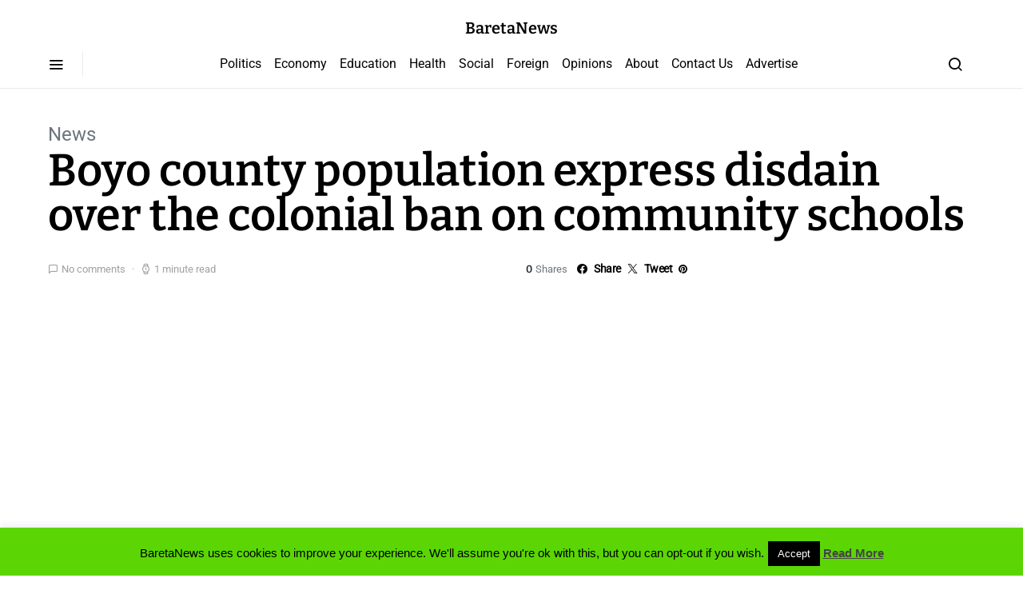

--- FILE ---
content_type: text/html; charset=UTF-8
request_url: https://www.bareta.news/boyo-county-population-express-disdain-over-the-colonial-ban-on-community-schools/
body_size: 130044
content:
<!doctype html> 
<html lang="en-GB"> 
<head>
<meta charset="UTF-8">
<link rel="preload" href="https://www.bareta.news/wp-content/cache/fvm/min/1748601604-css4c380987d59399834483b6e61b98092f6791eefccee1905939d013faf544b.css" as="style" media="all" /> 
<link rel="preload" href="https://www.bareta.news/wp-content/cache/fvm/min/1748601604-css8baf62fd1bc40fd2354dda5d20df762592aa24f2b02c3e3d0dc54a31cfefa.css" as="style" media="all" /> 
<link rel="preload" href="https://www.bareta.news/wp-content/cache/fvm/min/1748601604-cssbc2ff41cced95b53072160f19b3d199dd69398a093bb2105e336ca3ccaa61.css" as="style" media="all" /> 
<link rel="preload" href="https://www.bareta.news/wp-content/cache/fvm/min/1748601604-cssf609fd98cdb6dccd729503bde3a1ac2687ddd53497706ecd9547539cef9e7.css" as="style" media="all" /> 
<link rel="preload" href="https://www.bareta.news/wp-content/cache/fvm/min/1748601604-css644b864960d218ab79b4708df11deb91caa590f49fac90d5b79f2c4802b1a.css" as="style" media="all" /> 
<link rel="preload" href="https://www.bareta.news/wp-content/cache/fvm/min/1748601604-cssf0a94f394d76b0a9b8a22f4aaed73c74c5c9f0932030a6eededa4aea2276d.css" as="style" media="all" /> 
<link rel="preload" href="https://www.bareta.news/wp-content/cache/fvm/min/1748601604-cssb7dcf0c706990c1a852aceea08e9e787092aa6ad2a35c65ee23c4aa35f2dd.css" as="style" media="all" /> 
<link rel="preload" href="https://www.bareta.news/wp-content/cache/fvm/min/1748601604-cssf31ce94d3cb05f9eda544b8354cb17cc1667f9c8cc8ceefb4b2672d981957.css" as="style" media="all" /> 
<link rel="preload" href="https://www.bareta.news/wp-content/cache/fvm/min/1748601604-cssff681992bd7ff30171169c902bad9b8a87e4da2944a24f728e05ef9239276.css" as="style" media="all" /> 
<link rel="preload" href="https://www.bareta.news/wp-content/cache/fvm/min/1748601604-cssaeb3e17210a332a46ed9e4493512b5386edef375776512dae66b29edc6db5.css" as="style" media="all" /> 
<link rel="preload" href="https://www.bareta.news/wp-content/cache/fvm/min/1748601604-cssbb09c435353391de8e8e7ec81b5e7034f217df612173764db505f30705403.css" as="style" media="all" /> 
<link rel="preload" href="https://www.bareta.news/wp-content/cache/fvm/min/1748601604-csse3a690f3f9774f64b2d29060bb9af99efeb530ffb7fa588044a2794194514.css" as="style" media="all" /> 
<link rel="preload" href="https://www.bareta.news/wp-content/cache/fvm/min/1748601604-cssab35e1a9392f009cef8aa43dec90ee6ccb087c377855ca15e176882f52076.css" as="style" media="all" /> 
<link rel="preload" href="https://www.bareta.news/wp-content/cache/fvm/min/1748601604-css68233ccc049e3a906a7c4531dd8501f6511da7cb4cf0ce9e3bd732d3a00a8.css" as="style" media="all" /> 
<link rel="preload" href="https://www.bareta.news/wp-content/cache/fvm/min/1748601604-css23fbcf96c296f67003de8b8a1baa27332faec0ad0f5527b7b5cedd103f19e.css" as="style" media="all" /> 
<link rel="preload" href="https://www.bareta.news/wp-content/cache/fvm/min/1748601604-cssb84961cd066c76fad27702153f1ce9f88179cfeca3ab5f1ef3a50fabfc1d3.css" as="style" media="all" /> 
<link rel="preload" href="https://www.bareta.news/wp-content/cache/fvm/min/1748601604-csse79c534bd7707ee9a3195bf7fc905f0af3dbecc83277059dc126dbed44b82.css" as="style" media="all" /> 
<link rel="preload" href="https://www.bareta.news/wp-content/cache/fvm/min/1748601604-css78994eea5a6f39a9692884bedad5693e5faa439503da2af658a2e38ddb6f6.css" as="style" media="all" /> 
<link rel="preload" href="https://www.bareta.news/wp-content/cache/fvm/min/1748601604-cssbb4590f277bffc085a5d3a25b62f39c9ed710ece9b87acb3e4bcb3887f38e.css" as="style" media="all" /> 
<link rel="preload" href="https://www.bareta.news/wp-content/cache/fvm/min/1748601604-css1c21b9e06ac219a7050cb23b2d2964fbdfc3d75e858f2d34f11e32f971222.css" as="style" media="all" /> 
<link rel="preload" href="https://www.bareta.news/wp-content/cache/fvm/min/1748601604-cssc7b84a616352b9f2c4514676a43cdedab9e8cdb99437d10e678e10be8b50e.css" as="style" media="all" /> 
<link rel="preload" href="https://www.bareta.news/wp-content/cache/fvm/min/1748601604-csscccb0f08c8ac13406816abf410ec109b815315c11f399768c27c0c0d0cc4f.css" as="style" media="all" /> 
<link rel="preload" href="https://www.bareta.news/wp-content/cache/fvm/min/1748601604-css5023a8dfdf3cb5505b7454567a7c33cd894e73b022833e1a489d940e0b388.css" as="style" media="all" /> 
<link rel="preload" href="https://www.bareta.news/wp-content/cache/fvm/min/1748601604-cssd7223d7c0d287ec048bf30ecd855fa2ffe21c56b57633f6c591cfb3fde30f.css" as="style" media="all" /> 
<link rel="preload" href="https://www.bareta.news/wp-content/cache/fvm/min/1748601604-css06900a40b21834c41a878773fda86fc98f5f1e7c9d9a8a272aa5c01228daa.css" as="style" media="all" /> 
<link rel="preload" href="https://www.bareta.news/wp-content/cache/fvm/min/1748601604-cssa53ea9aa0c70dfaff796e61a80a6f424d977593c3ac6166f9bb96da5d207d.css" as="style" media="all" /> 
<link rel="preload" href="https://www.bareta.news/wp-content/cache/fvm/min/1748601604-cssc100b96eeb416756ed8bdea28bd72cc1eddc1fafef97d8d6b8949bfb66f61.css" as="style" media="all" /> 
<link rel="preload" href="https://www.bareta.news/wp-content/cache/fvm/min/1748601604-css7a7c92475b1355f66fd411d99e655637e10eddf57548981e206f1a3c0ff60.css" as="style" media="all" /> 
<link rel="preload" href="https://www.bareta.news/wp-content/cache/fvm/min/1748601604-css4fed2c9a4918a7c2084f7d152109cbeff9c1c6a1268506abdc507b8670384.css" as="style" media="all" /> 
<link rel="preload" href="https://www.bareta.news/wp-content/cache/fvm/min/1748601604-css5bce23191d555b323445853c87bd9d0213b76419af66c128453d42322e60a.css" as="style" media="all" />
<script data-cfasync="false">if(navigator.userAgent.match(/MSIE|Internet Explorer/i)||navigator.userAgent.match(/Trident\/7\..*?rv:11/i)){var href=document.location.href;if(!href.match(/[?&]iebrowser/)){if(href.indexOf("?")==-1){if(href.indexOf("#")==-1){document.location.href=href+"?iebrowser=1"}else{document.location.href=href.replace("#","?iebrowser=1#")}}else{if(href.indexOf("#")==-1){document.location.href=href+"&iebrowser=1"}else{document.location.href=href.replace("#","&iebrowser=1#")}}}}</script>
<script data-cfasync="false">class FVMLoader{constructor(e){this.triggerEvents=e,this.eventOptions={passive:!0},this.userEventListener=this.triggerListener.bind(this),this.delayedScripts={normal:[],async:[],defer:[]},this.allJQueries=[]}_addUserInteractionListener(e){this.triggerEvents.forEach(t=>window.addEventListener(t,e.userEventListener,e.eventOptions))}_removeUserInteractionListener(e){this.triggerEvents.forEach(t=>window.removeEventListener(t,e.userEventListener,e.eventOptions))}triggerListener(){this._removeUserInteractionListener(this),"loading"===document.readyState?document.addEventListener("DOMContentLoaded",this._loadEverythingNow.bind(this)):this._loadEverythingNow()}async _loadEverythingNow(){this._runAllDelayedCSS(),this._delayEventListeners(),this._delayJQueryReady(this),this._handleDocumentWrite(),this._registerAllDelayedScripts(),await this._loadScriptsFromList(this.delayedScripts.normal),await this._loadScriptsFromList(this.delayedScripts.defer),await this._loadScriptsFromList(this.delayedScripts.async),await this._triggerDOMContentLoaded(),await this._triggerWindowLoad(),window.dispatchEvent(new Event("wpr-allScriptsLoaded"))}_registerAllDelayedScripts(){document.querySelectorAll("script[type=fvmdelay]").forEach(e=>{e.hasAttribute("src")?e.hasAttribute("async")&&!1!==e.async?this.delayedScripts.async.push(e):e.hasAttribute("defer")&&!1!==e.defer||"module"===e.getAttribute("data-type")?this.delayedScripts.defer.push(e):this.delayedScripts.normal.push(e):this.delayedScripts.normal.push(e)})}_runAllDelayedCSS(){document.querySelectorAll("link[rel=fvmdelay]").forEach(e=>{e.setAttribute("rel","stylesheet")})}async _transformScript(e){return await this._requestAnimFrame(),new Promise(t=>{const n=document.createElement("script");let r;[...e.attributes].forEach(e=>{let t=e.nodeName;"type"!==t&&("data-type"===t&&(t="type",r=e.nodeValue),n.setAttribute(t,e.nodeValue))}),e.hasAttribute("src")?(n.addEventListener("load",t),n.addEventListener("error",t)):(n.text=e.text,t()),e.parentNode.replaceChild(n,e)})}async _loadScriptsFromList(e){const t=e.shift();return t?(await this._transformScript(t),this._loadScriptsFromList(e)):Promise.resolve()}_delayEventListeners(){let e={};function t(t,n){!function(t){function n(n){return e[t].eventsToRewrite.indexOf(n)>=0?"wpr-"+n:n}e[t]||(e[t]={originalFunctions:{add:t.addEventListener,remove:t.removeEventListener},eventsToRewrite:[]},t.addEventListener=function(){arguments[0]=n(arguments[0]),e[t].originalFunctions.add.apply(t,arguments)},t.removeEventListener=function(){arguments[0]=n(arguments[0]),e[t].originalFunctions.remove.apply(t,arguments)})}(t),e[t].eventsToRewrite.push(n)}function n(e,t){let n=e[t];Object.defineProperty(e,t,{get:()=>n||function(){},set(r){e["wpr"+t]=n=r}})}t(document,"DOMContentLoaded"),t(window,"DOMContentLoaded"),t(window,"load"),t(window,"pageshow"),t(document,"readystatechange"),n(document,"onreadystatechange"),n(window,"onload"),n(window,"onpageshow")}_delayJQueryReady(e){let t=window.jQuery;Object.defineProperty(window,"jQuery",{get:()=>t,set(n){if(n&&n.fn&&!e.allJQueries.includes(n)){n.fn.ready=n.fn.init.prototype.ready=function(t){e.domReadyFired?t.bind(document)(n):document.addEventListener("DOMContentLoaded2",()=>t.bind(document)(n))};const t=n.fn.on;n.fn.on=n.fn.init.prototype.on=function(){if(this[0]===window){function e(e){return e.split(" ").map(e=>"load"===e||0===e.indexOf("load.")?"wpr-jquery-load":e).join(" ")}"string"==typeof arguments[0]||arguments[0]instanceof String?arguments[0]=e(arguments[0]):"object"==typeof arguments[0]&&Object.keys(arguments[0]).forEach(t=>{delete Object.assign(arguments[0],{[e(t)]:arguments[0][t]})[t]})}return t.apply(this,arguments),this},e.allJQueries.push(n)}t=n}})}async _triggerDOMContentLoaded(){this.domReadyFired=!0,await this._requestAnimFrame(),document.dispatchEvent(new Event("DOMContentLoaded2")),await this._requestAnimFrame(),window.dispatchEvent(new Event("DOMContentLoaded2")),await this._requestAnimFrame(),document.dispatchEvent(new Event("wpr-readystatechange")),await this._requestAnimFrame(),document.wpronreadystatechange&&document.wpronreadystatechange()}async _triggerWindowLoad(){await this._requestAnimFrame(),window.dispatchEvent(new Event("wpr-load")),await this._requestAnimFrame(),window.wpronload&&window.wpronload(),await this._requestAnimFrame(),this.allJQueries.forEach(e=>e(window).trigger("wpr-jquery-load")),window.dispatchEvent(new Event("wpr-pageshow")),await this._requestAnimFrame(),window.wpronpageshow&&window.wpronpageshow()}_handleDocumentWrite(){const e=new Map;document.write=document.writeln=function(t){const n=document.currentScript,r=document.createRange(),i=n.parentElement;let a=e.get(n);void 0===a&&(a=n.nextSibling,e.set(n,a));const s=document.createDocumentFragment();r.setStart(s,0),s.appendChild(r.createContextualFragment(t)),i.insertBefore(s,a)}}async _requestAnimFrame(){return new Promise(e=>requestAnimationFrame(e))}static run(){const e=new FVMLoader(["keydown","mousemove","touchmove","touchstart","touchend","wheel"]);e._addUserInteractionListener(e)}}FVMLoader.run();</script>
<meta name="viewport" content="width=device-width, initial-scale=1">
<meta name='robots' content='index, follow, max-image-preview:large, max-snippet:-1, max-video-preview:-1' /><title>Boyo county population express disdain over the colonial ban on community schools - BaretaNews</title>
<link rel="canonical" href="https://www.bareta.news/boyo-county-population-express-disdain-over-the-colonial-ban-on-community-schools/" />
<meta property="og:locale" content="en_GB" />
<meta property="og:type" content="article" />
<meta property="og:title" content="Boyo county population express disdain over the colonial ban on community schools - BaretaNews" />
<meta property="og:description" content="Boyo county population express disdain over the colonial ban on community schools.&hellip;" />
<meta property="og:url" content="https://www.bareta.news/boyo-county-population-express-disdain-over-the-colonial-ban-on-community-schools/" />
<meta property="og:site_name" content="BaretaNews" />
<meta property="article:publisher" content="https://www.facebook.com/baramark" />
<meta property="article:published_time" content="2022-09-03T21:00:32+00:00" />
<meta property="og:image" content="https://www.bareta.news/wp-content/uploads/2022/03/50640657_101.jpg" />
<meta property="og:image:width" content="1024" />
<meta property="og:image:height" content="576" />
<meta property="og:image:type" content="image/jpeg" />
<meta name="author" content="Mbah Godlove" />
<meta name="twitter:card" content="summary_large_image" />
<meta name="twitter:creator" content="@mbarakanamozo" />
<meta name="twitter:site" content="@mbarakanamozo" />
<meta name="twitter:label1" content="Written by" />
<meta name="twitter:data1" content="Mbah Godlove" />
<meta name="twitter:label2" content="Estimated reading time" />
<meta name="twitter:data2" content="1 minute" />
<script type="application/ld+json" class="yoast-schema-graph">{"@context":"https://schema.org","@graph":[{"@type":"WebPage","@id":"https://www.bareta.news/boyo-county-population-express-disdain-over-the-colonial-ban-on-community-schools/","url":"https://www.bareta.news/boyo-county-population-express-disdain-over-the-colonial-ban-on-community-schools/","name":"Boyo county population express disdain over the colonial ban on community schools - BaretaNews","isPartOf":{"@id":"https://www.bareta.news/#website"},"primaryImageOfPage":{"@id":"https://www.bareta.news/boyo-county-population-express-disdain-over-the-colonial-ban-on-community-schools/#primaryimage"},"image":{"@id":"https://www.bareta.news/boyo-county-population-express-disdain-over-the-colonial-ban-on-community-schools/#primaryimage"},"thumbnailUrl":"https://www.bareta.news/wp-content/uploads/2022/03/50640657_101.jpg","datePublished":"2022-09-03T21:00:32+00:00","author":{"@id":"https://www.bareta.news/#/schema/person/6f85a291a0858f3ab3f299d0f2322077"},"breadcrumb":{"@id":"https://www.bareta.news/boyo-county-population-express-disdain-over-the-colonial-ban-on-community-schools/#breadcrumb"},"inLanguage":"en-GB","potentialAction":[{"@type":"ReadAction","target":["https://www.bareta.news/boyo-county-population-express-disdain-over-the-colonial-ban-on-community-schools/"]}]},{"@type":"ImageObject","inLanguage":"en-GB","@id":"https://www.bareta.news/boyo-county-population-express-disdain-over-the-colonial-ban-on-community-schools/#primaryimage","url":"https://www.bareta.news/wp-content/uploads/2022/03/50640657_101.jpg","contentUrl":"https://www.bareta.news/wp-content/uploads/2022/03/50640657_101.jpg","width":1024,"height":576},{"@type":"BreadcrumbList","@id":"https://www.bareta.news/boyo-county-population-express-disdain-over-the-colonial-ban-on-community-schools/#breadcrumb","itemListElement":[{"@type":"ListItem","position":1,"name":"Home","item":"https://www.bareta.news/"},{"@type":"ListItem","position":2,"name":"Boyo county population express disdain over the colonial ban on community schools"}]},{"@type":"WebSite","@id":"https://www.bareta.news/#website","url":"https://www.bareta.news/","name":"BaretaNews","description":"The People&#039;s Platform","potentialAction":[{"@type":"SearchAction","target":{"@type":"EntryPoint","urlTemplate":"https://www.bareta.news/?s={search_term_string}"},"query-input":{"@type":"PropertyValueSpecification","valueRequired":true,"valueName":"search_term_string"}}],"inLanguage":"en-GB"},{"@type":"Person","@id":"https://www.bareta.news/#/schema/person/6f85a291a0858f3ab3f299d0f2322077","name":"Mbah Godlove","image":{"@type":"ImageObject","inLanguage":"en-GB","@id":"https://www.bareta.news/#/schema/person/image/","url":"https://secure.gravatar.com/avatar/2938ceb2f6f59b3e0db389dc554badca?s=96&d=mm&r=g","contentUrl":"https://secure.gravatar.com/avatar/2938ceb2f6f59b3e0db389dc554badca?s=96&d=mm&r=g","caption":"Mbah Godlove"},"url":"https://www.bareta.news/author/mbah-godlove/"}]}</script>
<link rel="alternate" type="application/rss+xml" title="BaretaNews &raquo; Feed" href="https://www.bareta.news/feed/" />
<link rel="alternate" type="application/rss+xml" title="BaretaNews &raquo; Comments Feed" href="https://www.bareta.news/comments/feed/" />
<link rel="alternate" type="application/rss+xml" title="BaretaNews &raquo; Boyo county population express disdain over the colonial ban on community schools Comments Feed" href="https://www.bareta.news/boyo-county-population-express-disdain-over-the-colonial-ban-on-community-schools/feed/" />
<meta name="mnet_plugin_version" content="2.10.13" /> 
<link rel="profile" href="http://gmpg.org/xfn/11"> 
<link rel='alternate stylesheet' id='powerkit-icons-css' href='https://www.bareta.news/wp-content/plugins/powerkit/assets/fonts/powerkit-icons.woff?ver=3.0.0' as='font' type='font/wof' crossorigin /> 
<link rel='stylesheet' id='powerkit-css' href='https://www.bareta.news/wp-content/cache/fvm/min/1748601604-css4c380987d59399834483b6e61b98092f6791eefccee1905939d013faf544b.css' media='all' /> 
<link rel='stylesheet' id='wp-block-library-css' href='https://www.bareta.news/wp-content/cache/fvm/min/1748601604-css8baf62fd1bc40fd2354dda5d20df762592aa24f2b02c3e3d0dc54a31cfefa.css' media='all' /> 
<link rel='stylesheet' id='mediaelement-css' href='https://www.bareta.news/wp-content/cache/fvm/min/1748601604-cssbc2ff41cced95b53072160f19b3d199dd69398a093bb2105e336ca3ccaa61.css' media='all' /> 
<link rel='stylesheet' id='wp-mediaelement-css' href='https://www.bareta.news/wp-content/cache/fvm/min/1748601604-cssf609fd98cdb6dccd729503bde3a1ac2687ddd53497706ecd9547539cef9e7.css' media='all' /> 
<style id='jetpack-sharing-buttons-style-inline-css' media="all">.jetpack-sharing-buttons__services-list{display:flex;flex-direction:row;flex-wrap:wrap;gap:0;list-style-type:none;margin:5px;padding:0}.jetpack-sharing-buttons__services-list.has-small-icon-size{font-size:12px}.jetpack-sharing-buttons__services-list.has-normal-icon-size{font-size:16px}.jetpack-sharing-buttons__services-list.has-large-icon-size{font-size:24px}.jetpack-sharing-buttons__services-list.has-huge-icon-size{font-size:36px}@media print{.jetpack-sharing-buttons__services-list{display:none!important}}.editor-styles-wrapper .wp-block-jetpack-sharing-buttons{gap:0;padding-inline-start:0}ul.jetpack-sharing-buttons__services-list.has-background{padding:1.25em 2.375em}</style> 
<style id='classic-theme-styles-inline-css' media="all">/*! This file is auto-generated */ .wp-block-button__link{color:#fff;background-color:#32373c;border-radius:9999px;box-shadow:none;text-decoration:none;padding:calc(.667em + 2px) calc(1.333em + 2px);font-size:1.125em}.wp-block-file__button{background:#32373c;color:#fff;text-decoration:none}</style> 
<style id='global-styles-inline-css' media="all">:root{--wp--preset--aspect-ratio--square:1;--wp--preset--aspect-ratio--4-3:4/3;--wp--preset--aspect-ratio--3-4:3/4;--wp--preset--aspect-ratio--3-2:3/2;--wp--preset--aspect-ratio--2-3:2/3;--wp--preset--aspect-ratio--16-9:16/9;--wp--preset--aspect-ratio--9-16:9/16;--wp--preset--color--black:#000000;--wp--preset--color--cyan-bluish-gray:#abb8c3;--wp--preset--color--white:#ffffff;--wp--preset--color--pale-pink:#f78da7;--wp--preset--color--vivid-red:#cf2e2e;--wp--preset--color--luminous-vivid-orange:#ff6900;--wp--preset--color--luminous-vivid-amber:#fcb900;--wp--preset--color--light-green-cyan:#7bdcb5;--wp--preset--color--vivid-green-cyan:#00d084;--wp--preset--color--pale-cyan-blue:#8ed1fc;--wp--preset--color--vivid-cyan-blue:#0693e3;--wp--preset--color--vivid-purple:#9b51e0;--wp--preset--gradient--vivid-cyan-blue-to-vivid-purple:linear-gradient(135deg,rgba(6,147,227,1) 0%,rgb(155,81,224) 100%);--wp--preset--gradient--light-green-cyan-to-vivid-green-cyan:linear-gradient(135deg,rgb(122,220,180) 0%,rgb(0,208,130) 100%);--wp--preset--gradient--luminous-vivid-amber-to-luminous-vivid-orange:linear-gradient(135deg,rgba(252,185,0,1) 0%,rgba(255,105,0,1) 100%);--wp--preset--gradient--luminous-vivid-orange-to-vivid-red:linear-gradient(135deg,rgba(255,105,0,1) 0%,rgb(207,46,46) 100%);--wp--preset--gradient--very-light-gray-to-cyan-bluish-gray:linear-gradient(135deg,rgb(238,238,238) 0%,rgb(169,184,195) 100%);--wp--preset--gradient--cool-to-warm-spectrum:linear-gradient(135deg,rgb(74,234,220) 0%,rgb(151,120,209) 20%,rgb(207,42,186) 40%,rgb(238,44,130) 60%,rgb(251,105,98) 80%,rgb(254,248,76) 100%);--wp--preset--gradient--blush-light-purple:linear-gradient(135deg,rgb(255,206,236) 0%,rgb(152,150,240) 100%);--wp--preset--gradient--blush-bordeaux:linear-gradient(135deg,rgb(254,205,165) 0%,rgb(254,45,45) 50%,rgb(107,0,62) 100%);--wp--preset--gradient--luminous-dusk:linear-gradient(135deg,rgb(255,203,112) 0%,rgb(199,81,192) 50%,rgb(65,88,208) 100%);--wp--preset--gradient--pale-ocean:linear-gradient(135deg,rgb(255,245,203) 0%,rgb(182,227,212) 50%,rgb(51,167,181) 100%);--wp--preset--gradient--electric-grass:linear-gradient(135deg,rgb(202,248,128) 0%,rgb(113,206,126) 100%);--wp--preset--gradient--midnight:linear-gradient(135deg,rgb(2,3,129) 0%,rgb(40,116,252) 100%);--wp--preset--font-size--small:13px;--wp--preset--font-size--medium:20px;--wp--preset--font-size--large:36px;--wp--preset--font-size--x-large:42px;--wp--preset--spacing--20:0.44rem;--wp--preset--spacing--30:0.67rem;--wp--preset--spacing--40:1rem;--wp--preset--spacing--50:1.5rem;--wp--preset--spacing--60:2.25rem;--wp--preset--spacing--70:3.38rem;--wp--preset--spacing--80:5.06rem;--wp--preset--shadow--natural:6px 6px 9px rgba(0, 0, 0, 0.2);--wp--preset--shadow--deep:12px 12px 50px rgba(0, 0, 0, 0.4);--wp--preset--shadow--sharp:6px 6px 0px rgba(0, 0, 0, 0.2);--wp--preset--shadow--outlined:6px 6px 0px -3px rgba(255, 255, 255, 1), 6px 6px rgba(0, 0, 0, 1);--wp--preset--shadow--crisp:6px 6px 0px rgba(0, 0, 0, 1)}:where(.is-layout-flex){gap:.5em}:where(.is-layout-grid){gap:.5em}body .is-layout-flex{display:flex}.is-layout-flex{flex-wrap:wrap;align-items:center}.is-layout-flex>:is(*,div){margin:0}body .is-layout-grid{display:grid}.is-layout-grid>:is(*,div){margin:0}:where(.wp-block-columns.is-layout-flex){gap:2em}:where(.wp-block-columns.is-layout-grid){gap:2em}:where(.wp-block-post-template.is-layout-flex){gap:1.25em}:where(.wp-block-post-template.is-layout-grid){gap:1.25em}.has-black-color{color:var(--wp--preset--color--black)!important}.has-cyan-bluish-gray-color{color:var(--wp--preset--color--cyan-bluish-gray)!important}.has-white-color{color:var(--wp--preset--color--white)!important}.has-pale-pink-color{color:var(--wp--preset--color--pale-pink)!important}.has-vivid-red-color{color:var(--wp--preset--color--vivid-red)!important}.has-luminous-vivid-orange-color{color:var(--wp--preset--color--luminous-vivid-orange)!important}.has-luminous-vivid-amber-color{color:var(--wp--preset--color--luminous-vivid-amber)!important}.has-light-green-cyan-color{color:var(--wp--preset--color--light-green-cyan)!important}.has-vivid-green-cyan-color{color:var(--wp--preset--color--vivid-green-cyan)!important}.has-pale-cyan-blue-color{color:var(--wp--preset--color--pale-cyan-blue)!important}.has-vivid-cyan-blue-color{color:var(--wp--preset--color--vivid-cyan-blue)!important}.has-vivid-purple-color{color:var(--wp--preset--color--vivid-purple)!important}.has-black-background-color{background-color:var(--wp--preset--color--black)!important}.has-cyan-bluish-gray-background-color{background-color:var(--wp--preset--color--cyan-bluish-gray)!important}.has-white-background-color{background-color:var(--wp--preset--color--white)!important}.has-pale-pink-background-color{background-color:var(--wp--preset--color--pale-pink)!important}.has-vivid-red-background-color{background-color:var(--wp--preset--color--vivid-red)!important}.has-luminous-vivid-orange-background-color{background-color:var(--wp--preset--color--luminous-vivid-orange)!important}.has-luminous-vivid-amber-background-color{background-color:var(--wp--preset--color--luminous-vivid-amber)!important}.has-light-green-cyan-background-color{background-color:var(--wp--preset--color--light-green-cyan)!important}.has-vivid-green-cyan-background-color{background-color:var(--wp--preset--color--vivid-green-cyan)!important}.has-pale-cyan-blue-background-color{background-color:var(--wp--preset--color--pale-cyan-blue)!important}.has-vivid-cyan-blue-background-color{background-color:var(--wp--preset--color--vivid-cyan-blue)!important}.has-vivid-purple-background-color{background-color:var(--wp--preset--color--vivid-purple)!important}.has-black-border-color{border-color:var(--wp--preset--color--black)!important}.has-cyan-bluish-gray-border-color{border-color:var(--wp--preset--color--cyan-bluish-gray)!important}.has-white-border-color{border-color:var(--wp--preset--color--white)!important}.has-pale-pink-border-color{border-color:var(--wp--preset--color--pale-pink)!important}.has-vivid-red-border-color{border-color:var(--wp--preset--color--vivid-red)!important}.has-luminous-vivid-orange-border-color{border-color:var(--wp--preset--color--luminous-vivid-orange)!important}.has-luminous-vivid-amber-border-color{border-color:var(--wp--preset--color--luminous-vivid-amber)!important}.has-light-green-cyan-border-color{border-color:var(--wp--preset--color--light-green-cyan)!important}.has-vivid-green-cyan-border-color{border-color:var(--wp--preset--color--vivid-green-cyan)!important}.has-pale-cyan-blue-border-color{border-color:var(--wp--preset--color--pale-cyan-blue)!important}.has-vivid-cyan-blue-border-color{border-color:var(--wp--preset--color--vivid-cyan-blue)!important}.has-vivid-purple-border-color{border-color:var(--wp--preset--color--vivid-purple)!important}.has-vivid-cyan-blue-to-vivid-purple-gradient-background{background:var(--wp--preset--gradient--vivid-cyan-blue-to-vivid-purple)!important}.has-light-green-cyan-to-vivid-green-cyan-gradient-background{background:var(--wp--preset--gradient--light-green-cyan-to-vivid-green-cyan)!important}.has-luminous-vivid-amber-to-luminous-vivid-orange-gradient-background{background:var(--wp--preset--gradient--luminous-vivid-amber-to-luminous-vivid-orange)!important}.has-luminous-vivid-orange-to-vivid-red-gradient-background{background:var(--wp--preset--gradient--luminous-vivid-orange-to-vivid-red)!important}.has-very-light-gray-to-cyan-bluish-gray-gradient-background{background:var(--wp--preset--gradient--very-light-gray-to-cyan-bluish-gray)!important}.has-cool-to-warm-spectrum-gradient-background{background:var(--wp--preset--gradient--cool-to-warm-spectrum)!important}.has-blush-light-purple-gradient-background{background:var(--wp--preset--gradient--blush-light-purple)!important}.has-blush-bordeaux-gradient-background{background:var(--wp--preset--gradient--blush-bordeaux)!important}.has-luminous-dusk-gradient-background{background:var(--wp--preset--gradient--luminous-dusk)!important}.has-pale-ocean-gradient-background{background:var(--wp--preset--gradient--pale-ocean)!important}.has-electric-grass-gradient-background{background:var(--wp--preset--gradient--electric-grass)!important}.has-midnight-gradient-background{background:var(--wp--preset--gradient--midnight)!important}.has-small-font-size{font-size:var(--wp--preset--font-size--small)!important}.has-medium-font-size{font-size:var(--wp--preset--font-size--medium)!important}.has-large-font-size{font-size:var(--wp--preset--font-size--large)!important}.has-x-large-font-size{font-size:var(--wp--preset--font-size--x-large)!important}:where(.wp-block-post-template.is-layout-flex){gap:1.25em}:where(.wp-block-post-template.is-layout-grid){gap:1.25em}:where(.wp-block-columns.is-layout-flex){gap:2em}:where(.wp-block-columns.is-layout-grid){gap:2em}:root :where(.wp-block-pullquote){font-size:1.5em;line-height:1.6}</style> 
<link rel='stylesheet' id='cookie-law-info-css' href='https://www.bareta.news/wp-content/cache/fvm/min/1748601604-css644b864960d218ab79b4708df11deb91caa590f49fac90d5b79f2c4802b1a.css' media='all' /> 
<link rel='stylesheet' id='cookie-law-info-gdpr-css' href='https://www.bareta.news/wp-content/cache/fvm/min/1748601604-cssf0a94f394d76b0a9b8a22f4aaed73c74c5c9f0932030a6eededa4aea2276d.css' media='all' /> 
<link rel='stylesheet' id='powerkit-author-box-css' href='https://www.bareta.news/wp-content/cache/fvm/min/1748601604-cssb7dcf0c706990c1a852aceea08e9e787092aa6ad2a35c65ee23c4aa35f2dd.css' media='all' /> 
<link rel='stylesheet' id='powerkit-basic-elements-css' href='https://www.bareta.news/wp-content/cache/fvm/min/1748601604-cssf31ce94d3cb05f9eda544b8354cb17cc1667f9c8cc8ceefb4b2672d981957.css' media='all' /> 
<link rel='stylesheet' id='powerkit-coming-soon-css' href='https://www.bareta.news/wp-content/cache/fvm/min/1748601604-cssff681992bd7ff30171169c902bad9b8a87e4da2944a24f728e05ef9239276.css' media='all' /> 
<link rel='stylesheet' id='powerkit-content-formatting-css' href='https://www.bareta.news/wp-content/cache/fvm/min/1748601604-cssaeb3e17210a332a46ed9e4493512b5386edef375776512dae66b29edc6db5.css' media='all' /> 
<link rel='stylesheet' id='powerkit-сontributors-css' href='https://www.bareta.news/wp-content/cache/fvm/min/1748601604-cssbb09c435353391de8e8e7ec81b5e7034f217df612173764db505f30705403.css' media='all' /> 
<link rel='stylesheet' id='powerkit-facebook-css' href='https://www.bareta.news/wp-content/cache/fvm/min/1748601604-csse3a690f3f9774f64b2d29060bb9af99efeb530ffb7fa588044a2794194514.css' media='all' /> 
<link rel='stylesheet' id='powerkit-featured-categories-css' href='https://www.bareta.news/wp-content/cache/fvm/min/1748601604-cssab35e1a9392f009cef8aa43dec90ee6ccb087c377855ca15e176882f52076.css' media='all' /> 
<link rel='stylesheet' id='powerkit-inline-posts-css' href='https://www.bareta.news/wp-content/cache/fvm/min/1748601604-css68233ccc049e3a906a7c4531dd8501f6511da7cb4cf0ce9e3bd732d3a00a8.css' media='all' /> 
<link rel='stylesheet' id='powerkit-instagram-css' href='https://www.bareta.news/wp-content/cache/fvm/min/1748601604-css23fbcf96c296f67003de8b8a1baa27332faec0ad0f5527b7b5cedd103f19e.css' media='all' /> 
<link rel='stylesheet' id='powerkit-justified-gallery-css' href='https://www.bareta.news/wp-content/cache/fvm/min/1748601604-cssb84961cd066c76fad27702153f1ce9f88179cfeca3ab5f1ef3a50fabfc1d3.css' media='all' /> 
<link rel='stylesheet' id='glightbox-css' href='https://www.bareta.news/wp-content/cache/fvm/min/1748601604-csse79c534bd7707ee9a3195bf7fc905f0af3dbecc83277059dc126dbed44b82.css' media='all' /> 
<link rel='stylesheet' id='powerkit-lightbox-css' href='https://www.bareta.news/wp-content/cache/fvm/min/1748601604-css78994eea5a6f39a9692884bedad5693e5faa439503da2af658a2e38ddb6f6.css' media='all' /> 
<link rel='stylesheet' id='powerkit-opt-in-forms-css' href='https://www.bareta.news/wp-content/cache/fvm/min/1748601604-cssbb4590f277bffc085a5d3a25b62f39c9ed710ece9b87acb3e4bcb3887f38e.css' media='all' /> 
<link rel='stylesheet' id='powerkit-pinterest-css' href='https://www.bareta.news/wp-content/cache/fvm/min/1748601604-css1c21b9e06ac219a7050cb23b2d2964fbdfc3d75e858f2d34f11e32f971222.css' media='all' /> 
<link rel='stylesheet' id='powerkit-scroll-to-top-css' href='https://www.bareta.news/wp-content/cache/fvm/min/1748601604-cssc7b84a616352b9f2c4514676a43cdedab9e8cdb99437d10e678e10be8b50e.css' media='all' /> 
<link rel='stylesheet' id='powerkit-share-buttons-css' href='https://www.bareta.news/wp-content/cache/fvm/min/1748601604-csscccb0f08c8ac13406816abf410ec109b815315c11f399768c27c0c0d0cc4f.css' media='all' /> 
<link rel='stylesheet' id='powerkit-slider-gallery-css' href='https://www.bareta.news/wp-content/cache/fvm/min/1748601604-css5023a8dfdf3cb5505b7454567a7c33cd894e73b022833e1a489d940e0b388.css' media='all' /> 
<link rel='stylesheet' id='powerkit-social-links-css' href='https://www.bareta.news/wp-content/cache/fvm/min/1748601604-cssd7223d7c0d287ec048bf30ecd855fa2ffe21c56b57633f6c591cfb3fde30f.css' media='all' /> 
<link rel='stylesheet' id='powerkit-table-of-contents-css' href='https://www.bareta.news/wp-content/cache/fvm/min/1748601604-css06900a40b21834c41a878773fda86fc98f5f1e7c9d9a8a272aa5c01228daa.css' media='all' /> 
<link rel='stylesheet' id='powerkit-twitter-css' href='https://www.bareta.news/wp-content/cache/fvm/min/1748601604-cssa53ea9aa0c70dfaff796e61a80a6f424d977593c3ac6166f9bb96da5d207d.css' media='all' /> 
<link rel='stylesheet' id='powerkit-widget-about-css' href='https://www.bareta.news/wp-content/cache/fvm/min/1748601604-cssc100b96eeb416756ed8bdea28bd72cc1eddc1fafef97d8d6b8949bfb66f61.css' media='all' /> 
<link rel='stylesheet' id='csco-styles-css' href='https://www.bareta.news/wp-content/cache/fvm/min/1748601604-css7a7c92475b1355f66fd411d99e655637e10eddf57548981e206f1a3c0ff60.css' media='all' /> 
<style id='akismet-widget-style-inline-css' media="all">.a-stats{--akismet-color-mid-green:#357b49;--akismet-color-white:#fff;--akismet-color-light-grey:#f6f7f7;max-width:350px;width:auto}.a-stats *{all:unset;box-sizing:border-box}.a-stats strong{font-weight:600}.a-stats a.a-stats__link,.a-stats a.a-stats__link:visited,.a-stats a.a-stats__link:active{background:var(--akismet-color-mid-green);border:none;box-shadow:none;border-radius:8px;color:var(--akismet-color-white);cursor:pointer;display:block;font-family:-apple-system,BlinkMacSystemFont,'Segoe UI','Roboto','Oxygen-Sans','Ubuntu','Cantarell','Helvetica Neue',sans-serif;font-weight:500;padding:12px;text-align:center;text-decoration:none;transition:all 0.2s ease}.widget .a-stats a.a-stats__link:focus{background:var(--akismet-color-mid-green);color:var(--akismet-color-white);text-decoration:none}.a-stats a.a-stats__link:hover{filter:brightness(110%);box-shadow:0 4px 12px rgba(0,0,0,.06),0 0 2px rgba(0,0,0,.16)}.a-stats .count{color:var(--akismet-color-white);display:block;font-size:1.5em;line-height:1.4;padding:0 13px;white-space:nowrap}</style> 
<link rel='stylesheet' id='searchwp-forms-css' href='https://www.bareta.news/wp-content/cache/fvm/min/1748601604-css4fed2c9a4918a7c2084f7d152109cbeff9c1c6a1268506abdc507b8670384.css' media='all' /> 
<link rel='stylesheet' id='searchwp-live-search-css' href='https://www.bareta.news/wp-content/cache/fvm/min/1748601604-css5bce23191d555b323445853c87bd9d0213b76419af66c128453d42322e60a.css' media='all' /> 
<style id='searchwp-live-search-inline-css' media="all">.searchwp-live-search-result .searchwp-live-search-result--title a{font-size:16px}.searchwp-live-search-result .searchwp-live-search-result--price{font-size:14px}.searchwp-live-search-result .searchwp-live-search-result--add-to-cart .button{font-size:14px}</style> 
<script src="https://www.bareta.news/wp-includes/js/jquery/jquery.min.js?ver=3.7.1" id="jquery-core-js"></script>
<script src="https://www.bareta.news/wp-includes/js/jquery/jquery-migrate.min.js?ver=3.4.1" id="jquery-migrate-js"></script>
<script id="cookie-law-info-js-extra">
var Cli_Data = {"nn_cookie_ids":[],"cookielist":[],"non_necessary_cookies":[],"ccpaEnabled":"","ccpaRegionBased":"","ccpaBarEnabled":"","strictlyEnabled":["necessary","obligatoire"],"ccpaType":"gdpr","js_blocking":"","custom_integration":"","triggerDomRefresh":"","secure_cookies":""};
var cli_cookiebar_settings = {"animate_speed_hide":"500","animate_speed_show":"500","background":"#5bd604","border":"#b1a6a6c2","border_on":"","button_1_button_colour":"#000","button_1_button_hover":"#000000","button_1_link_colour":"#fff","button_1_as_button":"1","button_1_new_win":"","button_2_button_colour":"#333","button_2_button_hover":"#292929","button_2_link_colour":"#444","button_2_as_button":"","button_2_hidebar":"1","button_3_button_colour":"#000","button_3_button_hover":"#000000","button_3_link_colour":"#fff","button_3_as_button":"1","button_3_new_win":"","button_4_button_colour":"#000","button_4_button_hover":"#000000","button_4_link_colour":"#fff","button_4_as_button":"1","button_7_button_colour":"#61a229","button_7_button_hover":"#4e8221","button_7_link_colour":"#fff","button_7_as_button":"1","button_7_new_win":"","font_family":"Arial Black,Gadget,sans-serif","header_fix":"","notify_animate_hide":"1","notify_animate_show":"","notify_div_id":"#cookie-law-info-bar","notify_position_horizontal":"right","notify_position_vertical":"bottom","scroll_close":"","scroll_close_reload":"","accept_close_reload":"","reject_close_reload":"","showagain_tab":"","showagain_background":"#fff","showagain_border":"#000","showagain_div_id":"#cookie-law-info-again","showagain_x_position":"100px","text":"#000000","show_once_yn":"","show_once":"10000","logging_on":"","as_popup":"","popup_overlay":"1","bar_heading_text":"","cookie_bar_as":"banner","popup_showagain_position":"bottom-right","widget_position":"left"};
var log_object = {"ajax_url":"https:\/\/www.bareta.news\/wp-admin\/admin-ajax.php"};
</script>
<script src="https://www.bareta.news/wp-content/plugins/cookie-law-info/legacy/public/js/cookie-law-info-public.js?ver=3.2.10" id="cookie-law-info-js"></script>
<script id="mnetAdInjectHandler-js-extra">
var mnetCustomerData = {"cid":null};
</script>
<script src="https://www.bareta.news/wp-content/plugins/media-net-ads-manager/app//../../js/medianetAdInjector.js?ver=2.10.13" id="mnetAdInjectHandler-js"></script>
<script async src="https://pagead2.googlesyndication.com/pagead/js/adsbygoogle.js?client=ca-pub-5419241084360002"
crossorigin="anonymous"></script>
<script type="text/javascript">
window._mNHandle = window._mNHandle || {};
window._mNHandle.queue = window._mNHandle.queue || [];
medianet_versionId = "3121199";
</script>
<script src="https://contextual.media.net/dmedianet.js?cid=8CU7WW56N" async="async"></script>
<script type="text/javascript">medianet_versionId = "4121199";</script>
<script type="text/javascript">
window._mNHandle = window._mNHandle || {};
window._mNHandle.queue = window._mNHandle.queue || [];
medianet_versionId = "3121199";
</script>
<script src="https://contextual.media.net/dmedianet.js?cid=8CU7WW56N" async="async"></script>
<script type="text/javascript">medianet_versionId = "4121199";</script>
<link rel="icon" href="https://www.bareta.news/wp-content/uploads/2021/06/cropped-BN-192x192.jpg" sizes="192x192" /> 
<style id="kirki-inline-styles" media="all">a:hover,.entry-content a,.must-log-in a,blockquote:before,.cs-bg-dark .footer-title,.cs-bg-dark .pk-social-links-scheme-bold:not(.pk-social-links-scheme-light-rounded) .pk-social-links-link .pk-social-links-icon{color:#0d6e01}.wp-block-button .wp-block-button__link:not(.has-background),button,.button,input[type="button"],input[type="reset"],input[type="submit"],.cs-bg-dark .pk-social-links-scheme-light-rounded .pk-social-links-link:hover .pk-social-links-icon,article .cs-overlay .post-categories a:hover,.post-format-icon>a:hover,.cs-list-articles>li>a:hover:before,.pk-bg-primary,.pk-button-primary,.pk-badge-primary,h2.pk-heading-numbered:before,.pk-post-item .pk-post-thumbnail a:hover .pk-post-number,.post-comments-show button{background-color:#0d6e01}.pk-bg-overlay,.pk-zoom-icon-popup:after{background-color:rgba(0,0,0,.25)}.header-large .navbar-topbar,.header-large .offcanvas-header{background-color:#FFF}.navbar-primary,.header-default .offcanvas-header{background-color:#FFF}.navbar-nav .sub-menu,.navbar-nav .cs-mega-menu-has-categories .cs-mm-categories,.navbar-primary .navbar-dropdown-container{background-color:#000}.navbar-nav>li.menu-item-has-children>.sub-menu:after,.navbar-primary .navbar-dropdown-container:after{border-bottom-color:#000}.site-footer{background-color:#000}body{font-family:-apple-system,BlinkMacSystemFont,"Segoe UI",Roboto,Oxygen-Sans,Ubuntu,Cantarell,"Helvetica Neue",sans-serif;font-size:1rem;font-weight:400}.cs-font-primary,button,.button,input[type="button"],input[type="reset"],input[type="submit"],.no-comments,.text-action,.cs-link-more,.share-total,.nav-links,.comment-reply-link,.post-tags a,.post-sidebar-tags a,.tagcloud a,.read-more,.navigation.pagination .nav-links>span,.navigation.pagination .nav-links>a,.pk-font-primary,.navbar-dropdown-btn-follow{font-family:-apple-system,BlinkMacSystemFont,"Segoe UI",Roboto,Oxygen-Sans,Ubuntu,Cantarell,"Helvetica Neue",sans-serif;font-size:.875rem;font-weight:700;letter-spacing:-.037em;text-transform:none}label,.cs-font-secondary,.post-meta,.archive-count,.page-subtitle,.site-description,figcaption,.wp-block-image figcaption,.wp-block-audio figcaption,.wp-block-embed figcaption,.wp-block-pullquote cite,.wp-block-pullquote footer,.wp-block-pullquote .wp-block-pullquote__citation,.wp-block-quote cite,.post-format-icon,.comment-metadata,.says,.logged-in-as,.must-log-in,.wp-caption-text,.widget_rss ul li .rss-date,blockquote cite,div[class*="meta-"],span[class*="meta-"],small,.post-sidebar-shares .total-shares,.cs-breadcrumbs,.cs-homepage-category-count,.pk-font-secondary{font-family:-apple-system,BlinkMacSystemFont,"Segoe UI",Roboto,Oxygen-Sans,Ubuntu,Cantarell,"Helvetica Neue",sans-serif;font-size:.8125rem;font-weight:400;text-transform:none}.entry-content{font-family:inherit;font-size:inherit;font-weight:inherit;letter-spacing:inherit}h1,h2,h3,h4,h5,h6,.h1,.h2,.h3,.h4,.h5,.h6,.site-title,.comment-author .fn,blockquote,.wp-block-quote,.wp-block-cover .wp-block-cover-image-text,.wp-block-cover .wp-block-cover-text,.wp-block-cover h2,.wp-block-cover-image .wp-block-cover-image-text,.wp-block-cover-image .wp-block-cover-text,.wp-block-cover-image h2,.wp-block-pullquote p,p.has-drop-cap:not(:focus):first-letter,.pk-font-heading,.post-sidebar-date .reader-text{font-family:Bitter;font-weight:600;letter-spacing:-.004}.title-block,.pk-font-block{font-family:Montserrat;letter-spacing:.1em}.navbar-nav>li>a,.cs-mega-menu-child>a,.widget_archive li,.widget_categories li,.widget_meta li a,.widget_nav_menu .menu>li>a,.widget_pages .page_item a{font-family:Roboto}.navbar-nav .sub-menu>li>a,.widget_categories .children li a,.widget_nav_menu .sub-menu>li>a{font-family:Roboto}@font-face{font-family:'Bitter';font-style:normal;font-weight:600;font-display:swap;src:url(https://www.bareta.news/wp-content/fonts/bitter/raxhHiqOu8IVPmnRc6SY1KXhnF_Y8SjYOLXOXWh2.woff2) format('woff2');unicode-range:U+0460-052F,U+1C80-1C8A,U+20B4,U+2DE0-2DFF,U+A640-A69F,U+FE2E-FE2F}@font-face{font-family:'Bitter';font-style:normal;font-weight:600;font-display:swap;src:url(https://www.bareta.news/wp-content/fonts/bitter/raxhHiqOu8IVPmnRc6SY1KXhnF_Y8SjYOLzOXWh2.woff2) format('woff2');unicode-range:U+0301,U+0400-045F,U+0490-0491,U+04B0-04B1,U+2116}@font-face{font-family:'Bitter';font-style:normal;font-weight:600;font-display:swap;src:url(https://www.bareta.news/wp-content/fonts/bitter/raxhHiqOu8IVPmnRc6SY1KXhnF_Y8SjYOLfOXWh2.woff2) format('woff2');unicode-range:U+0102-0103,U+0110-0111,U+0128-0129,U+0168-0169,U+01A0-01A1,U+01AF-01B0,U+0300-0301,U+0303-0304,U+0308-0309,U+0323,U+0329,U+1EA0-1EF9,U+20AB}@font-face{font-family:'Bitter';font-style:normal;font-weight:600;font-display:swap;src:url(https://www.bareta.news/wp-content/fonts/bitter/raxhHiqOu8IVPmnRc6SY1KXhnF_Y8SjYOLbOXWh2.woff2) format('woff2');unicode-range:U+0100-02BA,U+02BD-02C5,U+02C7-02CC,U+02CE-02D7,U+02DD-02FF,U+0304,U+0308,U+0329,U+1D00-1DBF,U+1E00-1E9F,U+1EF2-1EFF,U+2020,U+20A0-20AB,U+20AD-20C0,U+2113,U+2C60-2C7F,U+A720-A7FF}@font-face{font-family:'Bitter';font-style:normal;font-weight:600;font-display:swap;src:url(https://www.bareta.news/wp-content/fonts/bitter/raxhHiqOu8IVPmnRc6SY1KXhnF_Y8SjYOLjOXQ.woff2) format('woff2');unicode-range:U+0000-00FF,U+0131,U+0152-0153,U+02BB-02BC,U+02C6,U+02DA,U+02DC,U+0304,U+0308,U+0329,U+2000-206F,U+20AC,U+2122,U+2191,U+2193,U+2212,U+2215,U+FEFF,U+FFFD}@font-face{font-family:'Montserrat';font-style:normal;font-weight:400;font-display:swap;src:url(https://www.bareta.news/wp-content/fonts/montserrat/JTUHjIg1_i6t8kCHKm4532VJOt5-QNFgpCtr6Hw0aXpsog.woff2) format('woff2');unicode-range:U+0460-052F,U+1C80-1C8A,U+20B4,U+2DE0-2DFF,U+A640-A69F,U+FE2E-FE2F}@font-face{font-family:'Montserrat';font-style:normal;font-weight:400;font-display:swap;src:url(https://www.bareta.news/wp-content/fonts/montserrat/JTUHjIg1_i6t8kCHKm4532VJOt5-QNFgpCtr6Hw9aXpsog.woff2) format('woff2');unicode-range:U+0301,U+0400-045F,U+0490-0491,U+04B0-04B1,U+2116}@font-face{font-family:'Montserrat';font-style:normal;font-weight:400;font-display:swap;src:url(https://www.bareta.news/wp-content/fonts/montserrat/JTUHjIg1_i6t8kCHKm4532VJOt5-QNFgpCtr6Hw2aXpsog.woff2) format('woff2');unicode-range:U+0102-0103,U+0110-0111,U+0128-0129,U+0168-0169,U+01A0-01A1,U+01AF-01B0,U+0300-0301,U+0303-0304,U+0308-0309,U+0323,U+0329,U+1EA0-1EF9,U+20AB}@font-face{font-family:'Montserrat';font-style:normal;font-weight:400;font-display:swap;src:url(https://www.bareta.news/wp-content/fonts/montserrat/JTUHjIg1_i6t8kCHKm4532VJOt5-QNFgpCtr6Hw3aXpsog.woff2) format('woff2');unicode-range:U+0100-02BA,U+02BD-02C5,U+02C7-02CC,U+02CE-02D7,U+02DD-02FF,U+0304,U+0308,U+0329,U+1D00-1DBF,U+1E00-1E9F,U+1EF2-1EFF,U+2020,U+20A0-20AB,U+20AD-20C0,U+2113,U+2C60-2C7F,U+A720-A7FF}@font-face{font-family:'Montserrat';font-style:normal;font-weight:400;font-display:swap;src:url(https://www.bareta.news/wp-content/fonts/montserrat/JTUHjIg1_i6t8kCHKm4532VJOt5-QNFgpCtr6Hw5aXo.woff2) format('woff2');unicode-range:U+0000-00FF,U+0131,U+0152-0153,U+02BB-02BC,U+02C6,U+02DA,U+02DC,U+0304,U+0308,U+0329,U+2000-206F,U+20AC,U+2122,U+2191,U+2193,U+2212,U+2215,U+FEFF,U+FFFD}@font-face{font-family:'Roboto';font-style:normal;font-weight:400;font-stretch:100%;font-display:swap;src:url(https://www.bareta.news/wp-content/fonts/roboto/KFOMCnqEu92Fr1ME7kSn66aGLdTylUAMQXC89YmC2DPNWubEbVmZiArmlw.woff2) format('woff2');unicode-range:U+0460-052F,U+1C80-1C8A,U+20B4,U+2DE0-2DFF,U+A640-A69F,U+FE2E-FE2F}@font-face{font-family:'Roboto';font-style:normal;font-weight:400;font-stretch:100%;font-display:swap;src:url(https://www.bareta.news/wp-content/fonts/roboto/KFOMCnqEu92Fr1ME7kSn66aGLdTylUAMQXC89YmC2DPNWubEbVmQiArmlw.woff2) format('woff2');unicode-range:U+0301,U+0400-045F,U+0490-0491,U+04B0-04B1,U+2116}@font-face{font-family:'Roboto';font-style:normal;font-weight:400;font-stretch:100%;font-display:swap;src:url(https://www.bareta.news/wp-content/fonts/roboto/KFOMCnqEu92Fr1ME7kSn66aGLdTylUAMQXC89YmC2DPNWubEbVmYiArmlw.woff2) format('woff2');unicode-range:U+1F00-1FFF}@font-face{font-family:'Roboto';font-style:normal;font-weight:400;font-stretch:100%;font-display:swap;src:url(https://www.bareta.news/wp-content/fonts/roboto/KFOMCnqEu92Fr1ME7kSn66aGLdTylUAMQXC89YmC2DPNWubEbVmXiArmlw.woff2) format('woff2');unicode-range:U+0370-0377,U+037A-037F,U+0384-038A,U+038C,U+038E-03A1,U+03A3-03FF}@font-face{font-family:'Roboto';font-style:normal;font-weight:400;font-stretch:100%;font-display:swap;src:url(https://www.bareta.news/wp-content/fonts/roboto/KFOMCnqEu92Fr1ME7kSn66aGLdTylUAMQXC89YmC2DPNWubEbVnoiArmlw.woff2) format('woff2');unicode-range:U+0302-0303,U+0305,U+0307-0308,U+0310,U+0312,U+0315,U+031A,U+0326-0327,U+032C,U+032F-0330,U+0332-0333,U+0338,U+033A,U+0346,U+034D,U+0391-03A1,U+03A3-03A9,U+03B1-03C9,U+03D1,U+03D5-03D6,U+03F0-03F1,U+03F4-03F5,U+2016-2017,U+2034-2038,U+203C,U+2040,U+2043,U+2047,U+2050,U+2057,U+205F,U+2070-2071,U+2074-208E,U+2090-209C,U+20D0-20DC,U+20E1,U+20E5-20EF,U+2100-2112,U+2114-2115,U+2117-2121,U+2123-214F,U+2190,U+2192,U+2194-21AE,U+21B0-21E5,U+21F1-21F2,U+21F4-2211,U+2213-2214,U+2216-22FF,U+2308-230B,U+2310,U+2319,U+231C-2321,U+2336-237A,U+237C,U+2395,U+239B-23B7,U+23D0,U+23DC-23E1,U+2474-2475,U+25AF,U+25B3,U+25B7,U+25BD,U+25C1,U+25CA,U+25CC,U+25FB,U+266D-266F,U+27C0-27FF,U+2900-2AFF,U+2B0E-2B11,U+2B30-2B4C,U+2BFE,U+3030,U+FF5B,U+FF5D,U+1D400-1D7FF,U+1EE00-1EEFF}@font-face{font-family:'Roboto';font-style:normal;font-weight:400;font-stretch:100%;font-display:swap;src:url(https://www.bareta.news/wp-content/fonts/roboto/KFOMCnqEu92Fr1ME7kSn66aGLdTylUAMQXC89YmC2DPNWubEbVn6iArmlw.woff2) format('woff2');unicode-range:U+0001-000C,U+000E-001F,U+007F-009F,U+20DD-20E0,U+20E2-20E4,U+2150-218F,U+2190,U+2192,U+2194-2199,U+21AF,U+21E6-21F0,U+21F3,U+2218-2219,U+2299,U+22C4-22C6,U+2300-243F,U+2440-244A,U+2460-24FF,U+25A0-27BF,U+2800-28FF,U+2921-2922,U+2981,U+29BF,U+29EB,U+2B00-2BFF,U+4DC0-4DFF,U+FFF9-FFFB,U+10140-1018E,U+10190-1019C,U+101A0,U+101D0-101FD,U+102E0-102FB,U+10E60-10E7E,U+1D2C0-1D2D3,U+1D2E0-1D37F,U+1F000-1F0FF,U+1F100-1F1AD,U+1F1E6-1F1FF,U+1F30D-1F30F,U+1F315,U+1F31C,U+1F31E,U+1F320-1F32C,U+1F336,U+1F378,U+1F37D,U+1F382,U+1F393-1F39F,U+1F3A7-1F3A8,U+1F3AC-1F3AF,U+1F3C2,U+1F3C4-1F3C6,U+1F3CA-1F3CE,U+1F3D4-1F3E0,U+1F3ED,U+1F3F1-1F3F3,U+1F3F5-1F3F7,U+1F408,U+1F415,U+1F41F,U+1F426,U+1F43F,U+1F441-1F442,U+1F444,U+1F446-1F449,U+1F44C-1F44E,U+1F453,U+1F46A,U+1F47D,U+1F4A3,U+1F4B0,U+1F4B3,U+1F4B9,U+1F4BB,U+1F4BF,U+1F4C8-1F4CB,U+1F4D6,U+1F4DA,U+1F4DF,U+1F4E3-1F4E6,U+1F4EA-1F4ED,U+1F4F7,U+1F4F9-1F4FB,U+1F4FD-1F4FE,U+1F503,U+1F507-1F50B,U+1F50D,U+1F512-1F513,U+1F53E-1F54A,U+1F54F-1F5FA,U+1F610,U+1F650-1F67F,U+1F687,U+1F68D,U+1F691,U+1F694,U+1F698,U+1F6AD,U+1F6B2,U+1F6B9-1F6BA,U+1F6BC,U+1F6C6-1F6CF,U+1F6D3-1F6D7,U+1F6E0-1F6EA,U+1F6F0-1F6F3,U+1F6F7-1F6FC,U+1F700-1F7FF,U+1F800-1F80B,U+1F810-1F847,U+1F850-1F859,U+1F860-1F887,U+1F890-1F8AD,U+1F8B0-1F8BB,U+1F8C0-1F8C1,U+1F900-1F90B,U+1F93B,U+1F946,U+1F984,U+1F996,U+1F9E9,U+1FA00-1FA6F,U+1FA70-1FA7C,U+1FA80-1FA89,U+1FA8F-1FAC6,U+1FACE-1FADC,U+1FADF-1FAE9,U+1FAF0-1FAF8,U+1FB00-1FBFF}@font-face{font-family:'Roboto';font-style:normal;font-weight:400;font-stretch:100%;font-display:swap;src:url(https://www.bareta.news/wp-content/fonts/roboto/KFOMCnqEu92Fr1ME7kSn66aGLdTylUAMQXC89YmC2DPNWubEbVmbiArmlw.woff2) format('woff2');unicode-range:U+0102-0103,U+0110-0111,U+0128-0129,U+0168-0169,U+01A0-01A1,U+01AF-01B0,U+0300-0301,U+0303-0304,U+0308-0309,U+0323,U+0329,U+1EA0-1EF9,U+20AB}@font-face{font-family:'Roboto';font-style:normal;font-weight:400;font-stretch:100%;font-display:swap;src:url(https://www.bareta.news/wp-content/fonts/roboto/KFOMCnqEu92Fr1ME7kSn66aGLdTylUAMQXC89YmC2DPNWubEbVmaiArmlw.woff2) format('woff2');unicode-range:U+0100-02BA,U+02BD-02C5,U+02C7-02CC,U+02CE-02D7,U+02DD-02FF,U+0304,U+0308,U+0329,U+1D00-1DBF,U+1E00-1E9F,U+1EF2-1EFF,U+2020,U+20A0-20AB,U+20AD-20C0,U+2113,U+2C60-2C7F,U+A720-A7FF}@font-face{font-family:'Roboto';font-style:normal;font-weight:400;font-stretch:100%;font-display:swap;src:url(https://www.bareta.news/wp-content/fonts/roboto/KFOMCnqEu92Fr1ME7kSn66aGLdTylUAMQXC89YmC2DPNWubEbVmUiAo.woff2) format('woff2');unicode-range:U+0000-00FF,U+0131,U+0152-0153,U+02BB-02BC,U+02C6,U+02DA,U+02DC,U+0304,U+0308,U+0329,U+2000-206F,U+20AC,U+2122,U+2191,U+2193,U+2212,U+2215,U+FEFF,U+FFFD}@font-face{font-family:'Bitter';font-style:normal;font-weight:600;font-display:swap;src:url(https://www.bareta.news/wp-content/fonts/bitter/raxhHiqOu8IVPmnRc6SY1KXhnF_Y8SjYOLXOXWh2.woff2) format('woff2');unicode-range:U+0460-052F,U+1C80-1C8A,U+20B4,U+2DE0-2DFF,U+A640-A69F,U+FE2E-FE2F}@font-face{font-family:'Bitter';font-style:normal;font-weight:600;font-display:swap;src:url(https://www.bareta.news/wp-content/fonts/bitter/raxhHiqOu8IVPmnRc6SY1KXhnF_Y8SjYOLzOXWh2.woff2) format('woff2');unicode-range:U+0301,U+0400-045F,U+0490-0491,U+04B0-04B1,U+2116}@font-face{font-family:'Bitter';font-style:normal;font-weight:600;font-display:swap;src:url(https://www.bareta.news/wp-content/fonts/bitter/raxhHiqOu8IVPmnRc6SY1KXhnF_Y8SjYOLfOXWh2.woff2) format('woff2');unicode-range:U+0102-0103,U+0110-0111,U+0128-0129,U+0168-0169,U+01A0-01A1,U+01AF-01B0,U+0300-0301,U+0303-0304,U+0308-0309,U+0323,U+0329,U+1EA0-1EF9,U+20AB}@font-face{font-family:'Bitter';font-style:normal;font-weight:600;font-display:swap;src:url(https://www.bareta.news/wp-content/fonts/bitter/raxhHiqOu8IVPmnRc6SY1KXhnF_Y8SjYOLbOXWh2.woff2) format('woff2');unicode-range:U+0100-02BA,U+02BD-02C5,U+02C7-02CC,U+02CE-02D7,U+02DD-02FF,U+0304,U+0308,U+0329,U+1D00-1DBF,U+1E00-1E9F,U+1EF2-1EFF,U+2020,U+20A0-20AB,U+20AD-20C0,U+2113,U+2C60-2C7F,U+A720-A7FF}@font-face{font-family:'Bitter';font-style:normal;font-weight:600;font-display:swap;src:url(https://www.bareta.news/wp-content/fonts/bitter/raxhHiqOu8IVPmnRc6SY1KXhnF_Y8SjYOLjOXQ.woff2) format('woff2');unicode-range:U+0000-00FF,U+0131,U+0152-0153,U+02BB-02BC,U+02C6,U+02DA,U+02DC,U+0304,U+0308,U+0329,U+2000-206F,U+20AC,U+2122,U+2191,U+2193,U+2212,U+2215,U+FEFF,U+FFFD}@font-face{font-family:'Montserrat';font-style:normal;font-weight:400;font-display:swap;src:url(https://www.bareta.news/wp-content/fonts/montserrat/JTUHjIg1_i6t8kCHKm4532VJOt5-QNFgpCtr6Hw0aXpsog.woff2) format('woff2');unicode-range:U+0460-052F,U+1C80-1C8A,U+20B4,U+2DE0-2DFF,U+A640-A69F,U+FE2E-FE2F}@font-face{font-family:'Montserrat';font-style:normal;font-weight:400;font-display:swap;src:url(https://www.bareta.news/wp-content/fonts/montserrat/JTUHjIg1_i6t8kCHKm4532VJOt5-QNFgpCtr6Hw9aXpsog.woff2) format('woff2');unicode-range:U+0301,U+0400-045F,U+0490-0491,U+04B0-04B1,U+2116}@font-face{font-family:'Montserrat';font-style:normal;font-weight:400;font-display:swap;src:url(https://www.bareta.news/wp-content/fonts/montserrat/JTUHjIg1_i6t8kCHKm4532VJOt5-QNFgpCtr6Hw2aXpsog.woff2) format('woff2');unicode-range:U+0102-0103,U+0110-0111,U+0128-0129,U+0168-0169,U+01A0-01A1,U+01AF-01B0,U+0300-0301,U+0303-0304,U+0308-0309,U+0323,U+0329,U+1EA0-1EF9,U+20AB}@font-face{font-family:'Montserrat';font-style:normal;font-weight:400;font-display:swap;src:url(https://www.bareta.news/wp-content/fonts/montserrat/JTUHjIg1_i6t8kCHKm4532VJOt5-QNFgpCtr6Hw3aXpsog.woff2) format('woff2');unicode-range:U+0100-02BA,U+02BD-02C5,U+02C7-02CC,U+02CE-02D7,U+02DD-02FF,U+0304,U+0308,U+0329,U+1D00-1DBF,U+1E00-1E9F,U+1EF2-1EFF,U+2020,U+20A0-20AB,U+20AD-20C0,U+2113,U+2C60-2C7F,U+A720-A7FF}@font-face{font-family:'Montserrat';font-style:normal;font-weight:400;font-display:swap;src:url(https://www.bareta.news/wp-content/fonts/montserrat/JTUHjIg1_i6t8kCHKm4532VJOt5-QNFgpCtr6Hw5aXo.woff2) format('woff2');unicode-range:U+0000-00FF,U+0131,U+0152-0153,U+02BB-02BC,U+02C6,U+02DA,U+02DC,U+0304,U+0308,U+0329,U+2000-206F,U+20AC,U+2122,U+2191,U+2193,U+2212,U+2215,U+FEFF,U+FFFD}@font-face{font-family:'Roboto';font-style:normal;font-weight:400;font-stretch:100%;font-display:swap;src:url(https://www.bareta.news/wp-content/fonts/roboto/KFOMCnqEu92Fr1ME7kSn66aGLdTylUAMQXC89YmC2DPNWubEbVmZiArmlw.woff2) format('woff2');unicode-range:U+0460-052F,U+1C80-1C8A,U+20B4,U+2DE0-2DFF,U+A640-A69F,U+FE2E-FE2F}@font-face{font-family:'Roboto';font-style:normal;font-weight:400;font-stretch:100%;font-display:swap;src:url(https://www.bareta.news/wp-content/fonts/roboto/KFOMCnqEu92Fr1ME7kSn66aGLdTylUAMQXC89YmC2DPNWubEbVmQiArmlw.woff2) format('woff2');unicode-range:U+0301,U+0400-045F,U+0490-0491,U+04B0-04B1,U+2116}@font-face{font-family:'Roboto';font-style:normal;font-weight:400;font-stretch:100%;font-display:swap;src:url(https://www.bareta.news/wp-content/fonts/roboto/KFOMCnqEu92Fr1ME7kSn66aGLdTylUAMQXC89YmC2DPNWubEbVmYiArmlw.woff2) format('woff2');unicode-range:U+1F00-1FFF}@font-face{font-family:'Roboto';font-style:normal;font-weight:400;font-stretch:100%;font-display:swap;src:url(https://www.bareta.news/wp-content/fonts/roboto/KFOMCnqEu92Fr1ME7kSn66aGLdTylUAMQXC89YmC2DPNWubEbVmXiArmlw.woff2) format('woff2');unicode-range:U+0370-0377,U+037A-037F,U+0384-038A,U+038C,U+038E-03A1,U+03A3-03FF}@font-face{font-family:'Roboto';font-style:normal;font-weight:400;font-stretch:100%;font-display:swap;src:url(https://www.bareta.news/wp-content/fonts/roboto/KFOMCnqEu92Fr1ME7kSn66aGLdTylUAMQXC89YmC2DPNWubEbVnoiArmlw.woff2) format('woff2');unicode-range:U+0302-0303,U+0305,U+0307-0308,U+0310,U+0312,U+0315,U+031A,U+0326-0327,U+032C,U+032F-0330,U+0332-0333,U+0338,U+033A,U+0346,U+034D,U+0391-03A1,U+03A3-03A9,U+03B1-03C9,U+03D1,U+03D5-03D6,U+03F0-03F1,U+03F4-03F5,U+2016-2017,U+2034-2038,U+203C,U+2040,U+2043,U+2047,U+2050,U+2057,U+205F,U+2070-2071,U+2074-208E,U+2090-209C,U+20D0-20DC,U+20E1,U+20E5-20EF,U+2100-2112,U+2114-2115,U+2117-2121,U+2123-214F,U+2190,U+2192,U+2194-21AE,U+21B0-21E5,U+21F1-21F2,U+21F4-2211,U+2213-2214,U+2216-22FF,U+2308-230B,U+2310,U+2319,U+231C-2321,U+2336-237A,U+237C,U+2395,U+239B-23B7,U+23D0,U+23DC-23E1,U+2474-2475,U+25AF,U+25B3,U+25B7,U+25BD,U+25C1,U+25CA,U+25CC,U+25FB,U+266D-266F,U+27C0-27FF,U+2900-2AFF,U+2B0E-2B11,U+2B30-2B4C,U+2BFE,U+3030,U+FF5B,U+FF5D,U+1D400-1D7FF,U+1EE00-1EEFF}@font-face{font-family:'Roboto';font-style:normal;font-weight:400;font-stretch:100%;font-display:swap;src:url(https://www.bareta.news/wp-content/fonts/roboto/KFOMCnqEu92Fr1ME7kSn66aGLdTylUAMQXC89YmC2DPNWubEbVn6iArmlw.woff2) format('woff2');unicode-range:U+0001-000C,U+000E-001F,U+007F-009F,U+20DD-20E0,U+20E2-20E4,U+2150-218F,U+2190,U+2192,U+2194-2199,U+21AF,U+21E6-21F0,U+21F3,U+2218-2219,U+2299,U+22C4-22C6,U+2300-243F,U+2440-244A,U+2460-24FF,U+25A0-27BF,U+2800-28FF,U+2921-2922,U+2981,U+29BF,U+29EB,U+2B00-2BFF,U+4DC0-4DFF,U+FFF9-FFFB,U+10140-1018E,U+10190-1019C,U+101A0,U+101D0-101FD,U+102E0-102FB,U+10E60-10E7E,U+1D2C0-1D2D3,U+1D2E0-1D37F,U+1F000-1F0FF,U+1F100-1F1AD,U+1F1E6-1F1FF,U+1F30D-1F30F,U+1F315,U+1F31C,U+1F31E,U+1F320-1F32C,U+1F336,U+1F378,U+1F37D,U+1F382,U+1F393-1F39F,U+1F3A7-1F3A8,U+1F3AC-1F3AF,U+1F3C2,U+1F3C4-1F3C6,U+1F3CA-1F3CE,U+1F3D4-1F3E0,U+1F3ED,U+1F3F1-1F3F3,U+1F3F5-1F3F7,U+1F408,U+1F415,U+1F41F,U+1F426,U+1F43F,U+1F441-1F442,U+1F444,U+1F446-1F449,U+1F44C-1F44E,U+1F453,U+1F46A,U+1F47D,U+1F4A3,U+1F4B0,U+1F4B3,U+1F4B9,U+1F4BB,U+1F4BF,U+1F4C8-1F4CB,U+1F4D6,U+1F4DA,U+1F4DF,U+1F4E3-1F4E6,U+1F4EA-1F4ED,U+1F4F7,U+1F4F9-1F4FB,U+1F4FD-1F4FE,U+1F503,U+1F507-1F50B,U+1F50D,U+1F512-1F513,U+1F53E-1F54A,U+1F54F-1F5FA,U+1F610,U+1F650-1F67F,U+1F687,U+1F68D,U+1F691,U+1F694,U+1F698,U+1F6AD,U+1F6B2,U+1F6B9-1F6BA,U+1F6BC,U+1F6C6-1F6CF,U+1F6D3-1F6D7,U+1F6E0-1F6EA,U+1F6F0-1F6F3,U+1F6F7-1F6FC,U+1F700-1F7FF,U+1F800-1F80B,U+1F810-1F847,U+1F850-1F859,U+1F860-1F887,U+1F890-1F8AD,U+1F8B0-1F8BB,U+1F8C0-1F8C1,U+1F900-1F90B,U+1F93B,U+1F946,U+1F984,U+1F996,U+1F9E9,U+1FA00-1FA6F,U+1FA70-1FA7C,U+1FA80-1FA89,U+1FA8F-1FAC6,U+1FACE-1FADC,U+1FADF-1FAE9,U+1FAF0-1FAF8,U+1FB00-1FBFF}@font-face{font-family:'Roboto';font-style:normal;font-weight:400;font-stretch:100%;font-display:swap;src:url(https://www.bareta.news/wp-content/fonts/roboto/KFOMCnqEu92Fr1ME7kSn66aGLdTylUAMQXC89YmC2DPNWubEbVmbiArmlw.woff2) format('woff2');unicode-range:U+0102-0103,U+0110-0111,U+0128-0129,U+0168-0169,U+01A0-01A1,U+01AF-01B0,U+0300-0301,U+0303-0304,U+0308-0309,U+0323,U+0329,U+1EA0-1EF9,U+20AB}@font-face{font-family:'Roboto';font-style:normal;font-weight:400;font-stretch:100%;font-display:swap;src:url(https://www.bareta.news/wp-content/fonts/roboto/KFOMCnqEu92Fr1ME7kSn66aGLdTylUAMQXC89YmC2DPNWubEbVmaiArmlw.woff2) format('woff2');unicode-range:U+0100-02BA,U+02BD-02C5,U+02C7-02CC,U+02CE-02D7,U+02DD-02FF,U+0304,U+0308,U+0329,U+1D00-1DBF,U+1E00-1E9F,U+1EF2-1EFF,U+2020,U+20A0-20AB,U+20AD-20C0,U+2113,U+2C60-2C7F,U+A720-A7FF}@font-face{font-family:'Roboto';font-style:normal;font-weight:400;font-stretch:100%;font-display:swap;src:url(https://www.bareta.news/wp-content/fonts/roboto/KFOMCnqEu92Fr1ME7kSn66aGLdTylUAMQXC89YmC2DPNWubEbVmUiAo.woff2) format('woff2');unicode-range:U+0000-00FF,U+0131,U+0152-0153,U+02BB-02BC,U+02C6,U+02DA,U+02DC,U+0304,U+0308,U+0329,U+2000-206F,U+20AC,U+2122,U+2191,U+2193,U+2212,U+2215,U+FEFF,U+FFFD}@font-face{font-family:'Bitter';font-style:normal;font-weight:600;font-display:swap;src:url(https://www.bareta.news/wp-content/fonts/bitter/raxhHiqOu8IVPmnRc6SY1KXhnF_Y8SjYOLXOXWh2.woff2) format('woff2');unicode-range:U+0460-052F,U+1C80-1C8A,U+20B4,U+2DE0-2DFF,U+A640-A69F,U+FE2E-FE2F}@font-face{font-family:'Bitter';font-style:normal;font-weight:600;font-display:swap;src:url(https://www.bareta.news/wp-content/fonts/bitter/raxhHiqOu8IVPmnRc6SY1KXhnF_Y8SjYOLzOXWh2.woff2) format('woff2');unicode-range:U+0301,U+0400-045F,U+0490-0491,U+04B0-04B1,U+2116}@font-face{font-family:'Bitter';font-style:normal;font-weight:600;font-display:swap;src:url(https://www.bareta.news/wp-content/fonts/bitter/raxhHiqOu8IVPmnRc6SY1KXhnF_Y8SjYOLfOXWh2.woff2) format('woff2');unicode-range:U+0102-0103,U+0110-0111,U+0128-0129,U+0168-0169,U+01A0-01A1,U+01AF-01B0,U+0300-0301,U+0303-0304,U+0308-0309,U+0323,U+0329,U+1EA0-1EF9,U+20AB}@font-face{font-family:'Bitter';font-style:normal;font-weight:600;font-display:swap;src:url(https://www.bareta.news/wp-content/fonts/bitter/raxhHiqOu8IVPmnRc6SY1KXhnF_Y8SjYOLbOXWh2.woff2) format('woff2');unicode-range:U+0100-02BA,U+02BD-02C5,U+02C7-02CC,U+02CE-02D7,U+02DD-02FF,U+0304,U+0308,U+0329,U+1D00-1DBF,U+1E00-1E9F,U+1EF2-1EFF,U+2020,U+20A0-20AB,U+20AD-20C0,U+2113,U+2C60-2C7F,U+A720-A7FF}@font-face{font-family:'Bitter';font-style:normal;font-weight:600;font-display:swap;src:url(https://www.bareta.news/wp-content/fonts/bitter/raxhHiqOu8IVPmnRc6SY1KXhnF_Y8SjYOLjOXQ.woff2) format('woff2');unicode-range:U+0000-00FF,U+0131,U+0152-0153,U+02BB-02BC,U+02C6,U+02DA,U+02DC,U+0304,U+0308,U+0329,U+2000-206F,U+20AC,U+2122,U+2191,U+2193,U+2212,U+2215,U+FEFF,U+FFFD}@font-face{font-family:'Montserrat';font-style:normal;font-weight:400;font-display:swap;src:url(https://www.bareta.news/wp-content/fonts/montserrat/JTUHjIg1_i6t8kCHKm4532VJOt5-QNFgpCtr6Hw0aXpsog.woff2) format('woff2');unicode-range:U+0460-052F,U+1C80-1C8A,U+20B4,U+2DE0-2DFF,U+A640-A69F,U+FE2E-FE2F}@font-face{font-family:'Montserrat';font-style:normal;font-weight:400;font-display:swap;src:url(https://www.bareta.news/wp-content/fonts/montserrat/JTUHjIg1_i6t8kCHKm4532VJOt5-QNFgpCtr6Hw9aXpsog.woff2) format('woff2');unicode-range:U+0301,U+0400-045F,U+0490-0491,U+04B0-04B1,U+2116}@font-face{font-family:'Montserrat';font-style:normal;font-weight:400;font-display:swap;src:url(https://www.bareta.news/wp-content/fonts/montserrat/JTUHjIg1_i6t8kCHKm4532VJOt5-QNFgpCtr6Hw2aXpsog.woff2) format('woff2');unicode-range:U+0102-0103,U+0110-0111,U+0128-0129,U+0168-0169,U+01A0-01A1,U+01AF-01B0,U+0300-0301,U+0303-0304,U+0308-0309,U+0323,U+0329,U+1EA0-1EF9,U+20AB}@font-face{font-family:'Montserrat';font-style:normal;font-weight:400;font-display:swap;src:url(https://www.bareta.news/wp-content/fonts/montserrat/JTUHjIg1_i6t8kCHKm4532VJOt5-QNFgpCtr6Hw3aXpsog.woff2) format('woff2');unicode-range:U+0100-02BA,U+02BD-02C5,U+02C7-02CC,U+02CE-02D7,U+02DD-02FF,U+0304,U+0308,U+0329,U+1D00-1DBF,U+1E00-1E9F,U+1EF2-1EFF,U+2020,U+20A0-20AB,U+20AD-20C0,U+2113,U+2C60-2C7F,U+A720-A7FF}@font-face{font-family:'Montserrat';font-style:normal;font-weight:400;font-display:swap;src:url(https://www.bareta.news/wp-content/fonts/montserrat/JTUHjIg1_i6t8kCHKm4532VJOt5-QNFgpCtr6Hw5aXo.woff2) format('woff2');unicode-range:U+0000-00FF,U+0131,U+0152-0153,U+02BB-02BC,U+02C6,U+02DA,U+02DC,U+0304,U+0308,U+0329,U+2000-206F,U+20AC,U+2122,U+2191,U+2193,U+2212,U+2215,U+FEFF,U+FFFD}@font-face{font-family:'Roboto';font-style:normal;font-weight:400;font-stretch:100%;font-display:swap;src:url(https://www.bareta.news/wp-content/fonts/roboto/KFOMCnqEu92Fr1ME7kSn66aGLdTylUAMQXC89YmC2DPNWubEbVmZiArmlw.woff2) format('woff2');unicode-range:U+0460-052F,U+1C80-1C8A,U+20B4,U+2DE0-2DFF,U+A640-A69F,U+FE2E-FE2F}@font-face{font-family:'Roboto';font-style:normal;font-weight:400;font-stretch:100%;font-display:swap;src:url(https://www.bareta.news/wp-content/fonts/roboto/KFOMCnqEu92Fr1ME7kSn66aGLdTylUAMQXC89YmC2DPNWubEbVmQiArmlw.woff2) format('woff2');unicode-range:U+0301,U+0400-045F,U+0490-0491,U+04B0-04B1,U+2116}@font-face{font-family:'Roboto';font-style:normal;font-weight:400;font-stretch:100%;font-display:swap;src:url(https://www.bareta.news/wp-content/fonts/roboto/KFOMCnqEu92Fr1ME7kSn66aGLdTylUAMQXC89YmC2DPNWubEbVmYiArmlw.woff2) format('woff2');unicode-range:U+1F00-1FFF}@font-face{font-family:'Roboto';font-style:normal;font-weight:400;font-stretch:100%;font-display:swap;src:url(https://www.bareta.news/wp-content/fonts/roboto/KFOMCnqEu92Fr1ME7kSn66aGLdTylUAMQXC89YmC2DPNWubEbVmXiArmlw.woff2) format('woff2');unicode-range:U+0370-0377,U+037A-037F,U+0384-038A,U+038C,U+038E-03A1,U+03A3-03FF}@font-face{font-family:'Roboto';font-style:normal;font-weight:400;font-stretch:100%;font-display:swap;src:url(https://www.bareta.news/wp-content/fonts/roboto/KFOMCnqEu92Fr1ME7kSn66aGLdTylUAMQXC89YmC2DPNWubEbVnoiArmlw.woff2) format('woff2');unicode-range:U+0302-0303,U+0305,U+0307-0308,U+0310,U+0312,U+0315,U+031A,U+0326-0327,U+032C,U+032F-0330,U+0332-0333,U+0338,U+033A,U+0346,U+034D,U+0391-03A1,U+03A3-03A9,U+03B1-03C9,U+03D1,U+03D5-03D6,U+03F0-03F1,U+03F4-03F5,U+2016-2017,U+2034-2038,U+203C,U+2040,U+2043,U+2047,U+2050,U+2057,U+205F,U+2070-2071,U+2074-208E,U+2090-209C,U+20D0-20DC,U+20E1,U+20E5-20EF,U+2100-2112,U+2114-2115,U+2117-2121,U+2123-214F,U+2190,U+2192,U+2194-21AE,U+21B0-21E5,U+21F1-21F2,U+21F4-2211,U+2213-2214,U+2216-22FF,U+2308-230B,U+2310,U+2319,U+231C-2321,U+2336-237A,U+237C,U+2395,U+239B-23B7,U+23D0,U+23DC-23E1,U+2474-2475,U+25AF,U+25B3,U+25B7,U+25BD,U+25C1,U+25CA,U+25CC,U+25FB,U+266D-266F,U+27C0-27FF,U+2900-2AFF,U+2B0E-2B11,U+2B30-2B4C,U+2BFE,U+3030,U+FF5B,U+FF5D,U+1D400-1D7FF,U+1EE00-1EEFF}@font-face{font-family:'Roboto';font-style:normal;font-weight:400;font-stretch:100%;font-display:swap;src:url(https://www.bareta.news/wp-content/fonts/roboto/KFOMCnqEu92Fr1ME7kSn66aGLdTylUAMQXC89YmC2DPNWubEbVn6iArmlw.woff2) format('woff2');unicode-range:U+0001-000C,U+000E-001F,U+007F-009F,U+20DD-20E0,U+20E2-20E4,U+2150-218F,U+2190,U+2192,U+2194-2199,U+21AF,U+21E6-21F0,U+21F3,U+2218-2219,U+2299,U+22C4-22C6,U+2300-243F,U+2440-244A,U+2460-24FF,U+25A0-27BF,U+2800-28FF,U+2921-2922,U+2981,U+29BF,U+29EB,U+2B00-2BFF,U+4DC0-4DFF,U+FFF9-FFFB,U+10140-1018E,U+10190-1019C,U+101A0,U+101D0-101FD,U+102E0-102FB,U+10E60-10E7E,U+1D2C0-1D2D3,U+1D2E0-1D37F,U+1F000-1F0FF,U+1F100-1F1AD,U+1F1E6-1F1FF,U+1F30D-1F30F,U+1F315,U+1F31C,U+1F31E,U+1F320-1F32C,U+1F336,U+1F378,U+1F37D,U+1F382,U+1F393-1F39F,U+1F3A7-1F3A8,U+1F3AC-1F3AF,U+1F3C2,U+1F3C4-1F3C6,U+1F3CA-1F3CE,U+1F3D4-1F3E0,U+1F3ED,U+1F3F1-1F3F3,U+1F3F5-1F3F7,U+1F408,U+1F415,U+1F41F,U+1F426,U+1F43F,U+1F441-1F442,U+1F444,U+1F446-1F449,U+1F44C-1F44E,U+1F453,U+1F46A,U+1F47D,U+1F4A3,U+1F4B0,U+1F4B3,U+1F4B9,U+1F4BB,U+1F4BF,U+1F4C8-1F4CB,U+1F4D6,U+1F4DA,U+1F4DF,U+1F4E3-1F4E6,U+1F4EA-1F4ED,U+1F4F7,U+1F4F9-1F4FB,U+1F4FD-1F4FE,U+1F503,U+1F507-1F50B,U+1F50D,U+1F512-1F513,U+1F53E-1F54A,U+1F54F-1F5FA,U+1F610,U+1F650-1F67F,U+1F687,U+1F68D,U+1F691,U+1F694,U+1F698,U+1F6AD,U+1F6B2,U+1F6B9-1F6BA,U+1F6BC,U+1F6C6-1F6CF,U+1F6D3-1F6D7,U+1F6E0-1F6EA,U+1F6F0-1F6F3,U+1F6F7-1F6FC,U+1F700-1F7FF,U+1F800-1F80B,U+1F810-1F847,U+1F850-1F859,U+1F860-1F887,U+1F890-1F8AD,U+1F8B0-1F8BB,U+1F8C0-1F8C1,U+1F900-1F90B,U+1F93B,U+1F946,U+1F984,U+1F996,U+1F9E9,U+1FA00-1FA6F,U+1FA70-1FA7C,U+1FA80-1FA89,U+1FA8F-1FAC6,U+1FACE-1FADC,U+1FADF-1FAE9,U+1FAF0-1FAF8,U+1FB00-1FBFF}@font-face{font-family:'Roboto';font-style:normal;font-weight:400;font-stretch:100%;font-display:swap;src:url(https://www.bareta.news/wp-content/fonts/roboto/KFOMCnqEu92Fr1ME7kSn66aGLdTylUAMQXC89YmC2DPNWubEbVmbiArmlw.woff2) format('woff2');unicode-range:U+0102-0103,U+0110-0111,U+0128-0129,U+0168-0169,U+01A0-01A1,U+01AF-01B0,U+0300-0301,U+0303-0304,U+0308-0309,U+0323,U+0329,U+1EA0-1EF9,U+20AB}@font-face{font-family:'Roboto';font-style:normal;font-weight:400;font-stretch:100%;font-display:swap;src:url(https://www.bareta.news/wp-content/fonts/roboto/KFOMCnqEu92Fr1ME7kSn66aGLdTylUAMQXC89YmC2DPNWubEbVmaiArmlw.woff2) format('woff2');unicode-range:U+0100-02BA,U+02BD-02C5,U+02C7-02CC,U+02CE-02D7,U+02DD-02FF,U+0304,U+0308,U+0329,U+1D00-1DBF,U+1E00-1E9F,U+1EF2-1EFF,U+2020,U+20A0-20AB,U+20AD-20C0,U+2113,U+2C60-2C7F,U+A720-A7FF}@font-face{font-family:'Roboto';font-style:normal;font-weight:400;font-stretch:100%;font-display:swap;src:url(https://www.bareta.news/wp-content/fonts/roboto/KFOMCnqEu92Fr1ME7kSn66aGLdTylUAMQXC89YmC2DPNWubEbVmUiAo.woff2) format('woff2');unicode-range:U+0000-00FF,U+0131,U+0152-0153,U+02BB-02BC,U+02C6,U+02DA,U+02DC,U+0304,U+0308,U+0329,U+2000-206F,U+20AC,U+2122,U+2191,U+2193,U+2212,U+2215,U+FEFF,U+FFFD}</style>
</head>
<body class="post-template-default single single-post postid-15074 single-format-standard wp-embed-responsive cs-page-layout-right header-large navbar-sticky-enabled navbar-smart-enabled sticky-sidebar-enabled stick-to-bottom block-align-enabled"> <div class="site-overlay"></div> <div class="offcanvas"> <div class="offcanvas-header"> <nav class="navbar navbar-offcanvas"> <a class="offcanvas-brand site-title" href="https://www.bareta.news/" rel="home">BaretaNews</a> <button type="button" class="toggle-offcanvas button-round"> <i class="cs-icon cs-icon-x"></i> </button> </nav> </div> <aside class="offcanvas-sidebar"> <div class="offcanvas-inner"> <div class="widget widget_nav_menu cs-d-lg-none"><div class="menu-navigation-container"><ul id="menu-navigation" class="menu"><li id="menu-item-5790" class="menu-item menu-item-type-taxonomy menu-item-object-category menu-item-5790"><a href="https://www.bareta.news/category/politics/">Politics</a></li> <li id="menu-item-5796" class="menu-item menu-item-type-taxonomy menu-item-object-category menu-item-5796"><a href="https://www.bareta.news/category/economy/">Economy</a></li> <li id="menu-item-5792" class="menu-item menu-item-type-taxonomy menu-item-object-category menu-item-5792"><a href="https://www.bareta.news/category/education/">Education</a></li> <li id="menu-item-5793" class="menu-item menu-item-type-taxonomy menu-item-object-category menu-item-5793"><a href="https://www.bareta.news/category/health/">Health</a></li> <li id="menu-item-5791" class="menu-item menu-item-type-taxonomy menu-item-object-category menu-item-5791"><a href="https://www.bareta.news/category/social/">Social</a></li> <li id="menu-item-5799" class="menu-item menu-item-type-taxonomy menu-item-object-category menu-item-5799"><a href="https://www.bareta.news/category/foreign/">Foreign</a></li> <li id="menu-item-5800" class="menu-item menu-item-type-taxonomy menu-item-object-category menu-item-5800"><a href="https://www.bareta.news/category/opinions/">Opinions</a></li> <li id="menu-item-5919" class="menu-item menu-item-type-post_type menu-item-object-page menu-item-5919"><a href="https://www.bareta.news/about/">About</a></li> <li id="menu-item-5811" class="menu-item menu-item-type-post_type menu-item-object-page menu-item-5811"><a href="https://www.bareta.news/contact-us/">Contact Us</a></li> <li id="menu-item-5812" class="menu-item menu-item-type-post_type menu-item-object-page menu-item-5812"><a href="https://www.bareta.news/advertise/">Advertise</a></li> </ul></div></div> <div class="widget archives-6 widget_archive"><h5 class="title-block title-widget">Archives</h5> <label class="screen-reader-text" for="archives-dropdown-6">Archives</label> <select id="archives-dropdown-6" name="archive-dropdown"> <option value="">Select Month</option> <option value='https://www.bareta.news/2026/01/'> January 2026 </option> <option value='https://www.bareta.news/2025/12/'> December 2025 </option> <option value='https://www.bareta.news/2025/11/'> November 2025 </option> <option value='https://www.bareta.news/2025/10/'> October 2025 </option> <option value='https://www.bareta.news/2025/09/'> September 2025 </option> <option value='https://www.bareta.news/2025/08/'> August 2025 </option> <option value='https://www.bareta.news/2025/07/'> July 2025 </option> <option value='https://www.bareta.news/2025/06/'> June 2025 </option> <option value='https://www.bareta.news/2025/05/'> May 2025 </option> <option value='https://www.bareta.news/2025/04/'> April 2025 </option> <option value='https://www.bareta.news/2025/03/'> March 2025 </option> <option value='https://www.bareta.news/2025/02/'> February 2025 </option> <option value='https://www.bareta.news/2025/01/'> January 2025 </option> <option value='https://www.bareta.news/2024/12/'> December 2024 </option> <option value='https://www.bareta.news/2024/11/'> November 2024 </option> <option value='https://www.bareta.news/2024/10/'> October 2024 </option> <option value='https://www.bareta.news/2024/09/'> September 2024 </option> <option value='https://www.bareta.news/2024/08/'> August 2024 </option> <option value='https://www.bareta.news/2024/07/'> July 2024 </option> <option value='https://www.bareta.news/2024/06/'> June 2024 </option> <option value='https://www.bareta.news/2024/05/'> May 2024 </option> <option value='https://www.bareta.news/2024/04/'> April 2024 </option> <option value='https://www.bareta.news/2024/03/'> March 2024 </option> <option value='https://www.bareta.news/2024/02/'> February 2024 </option> <option value='https://www.bareta.news/2024/01/'> January 2024 </option> <option value='https://www.bareta.news/2023/12/'> December 2023 </option> <option value='https://www.bareta.news/2023/11/'> November 2023 </option> <option value='https://www.bareta.news/2023/10/'> October 2023 </option> <option value='https://www.bareta.news/2023/08/'> August 2023 </option> <option value='https://www.bareta.news/2023/07/'> July 2023 </option> <option value='https://www.bareta.news/2023/06/'> June 2023 </option> <option value='https://www.bareta.news/2023/05/'> May 2023 </option> <option value='https://www.bareta.news/2023/04/'> April 2023 </option> <option value='https://www.bareta.news/2023/03/'> March 2023 </option> <option value='https://www.bareta.news/2023/02/'> February 2023 </option> <option value='https://www.bareta.news/2023/01/'> January 2023 </option> <option value='https://www.bareta.news/2022/12/'> December 2022 </option> <option value='https://www.bareta.news/2022/11/'> November 2022 </option> <option value='https://www.bareta.news/2022/10/'> October 2022 </option> <option value='https://www.bareta.news/2022/09/'> September 2022 </option> <option value='https://www.bareta.news/2022/08/'> August 2022 </option> <option value='https://www.bareta.news/2022/07/'> July 2022 </option> <option value='https://www.bareta.news/2022/06/'> June 2022 </option> <option value='https://www.bareta.news/2022/05/'> May 2022 </option> <option value='https://www.bareta.news/2022/04/'> April 2022 </option> <option value='https://www.bareta.news/2022/03/'> March 2022 </option> <option value='https://www.bareta.news/2022/02/'> February 2022 </option> <option value='https://www.bareta.news/2022/01/'> January 2022 </option> <option value='https://www.bareta.news/2021/12/'> December 2021 </option> <option value='https://www.bareta.news/2021/11/'> November 2021 </option> <option value='https://www.bareta.news/2021/10/'> October 2021 </option> <option value='https://www.bareta.news/2021/09/'> September 2021 </option> <option value='https://www.bareta.news/2021/08/'> August 2021 </option> <option value='https://www.bareta.news/2021/07/'> July 2021 </option> <option value='https://www.bareta.news/2021/06/'> June 2021 </option> <option value='https://www.bareta.news/2021/05/'> May 2021 </option> <option value='https://www.bareta.news/2021/04/'> April 2021 </option> <option value='https://www.bareta.news/2021/03/'> March 2021 </option> <option value='https://www.bareta.news/2021/02/'> February 2021 </option> <option value='https://www.bareta.news/2021/01/'> January 2021 </option> <option value='https://www.bareta.news/2020/12/'> December 2020 </option> <option value='https://www.bareta.news/2020/11/'> November 2020 </option> <option value='https://www.bareta.news/2020/10/'> October 2020 </option> <option value='https://www.bareta.news/2020/09/'> September 2020 </option> <option value='https://www.bareta.news/2020/08/'> August 2020 </option> <option value='https://www.bareta.news/2020/07/'> July 2020 </option> <option value='https://www.bareta.news/2020/06/'> June 2020 </option> <option value='https://www.bareta.news/2020/05/'> May 2020 </option> <option value='https://www.bareta.news/2020/04/'> April 2020 </option> <option value='https://www.bareta.news/2020/03/'> March 2020 </option> <option value='https://www.bareta.news/2020/02/'> February 2020 </option> <option value='https://www.bareta.news/2020/01/'> January 2020 </option> <option value='https://www.bareta.news/2019/12/'> December 2019 </option> <option value='https://www.bareta.news/2019/11/'> November 2019 </option> <option value='https://www.bareta.news/2019/10/'> October 2019 </option> <option value='https://www.bareta.news/2019/09/'> September 2019 </option> <option value='https://www.bareta.news/2019/08/'> August 2019 </option> <option value='https://www.bareta.news/2019/07/'> July 2019 </option> <option value='https://www.bareta.news/2019/06/'> June 2019 </option> <option value='https://www.bareta.news/2019/05/'> May 2019 </option> <option value='https://www.bareta.news/2019/04/'> April 2019 </option> <option value='https://www.bareta.news/2019/03/'> March 2019 </option> <option value='https://www.bareta.news/2019/02/'> February 2019 </option> <option value='https://www.bareta.news/2019/01/'> January 2019 </option> <option value='https://www.bareta.news/2018/12/'> December 2018 </option> <option value='https://www.bareta.news/2018/11/'> November 2018 </option> <option value='https://www.bareta.news/2018/10/'> October 2018 </option> <option value='https://www.bareta.news/2018/09/'> September 2018 </option> <option value='https://www.bareta.news/2018/08/'> August 2018 </option> <option value='https://www.bareta.news/2018/07/'> July 2018 </option> <option value='https://www.bareta.news/2018/06/'> June 2018 </option> <option value='https://www.bareta.news/2018/05/'> May 2018 </option> <option value='https://www.bareta.news/2018/04/'> April 2018 </option> <option value='https://www.bareta.news/2018/03/'> March 2018 </option> <option value='https://www.bareta.news/2018/02/'> February 2018 </option> <option value='https://www.bareta.news/2018/01/'> January 2018 </option> <option value='https://www.bareta.news/2017/12/'> December 2017 </option> <option value='https://www.bareta.news/2017/11/'> November 2017 </option> <option value='https://www.bareta.news/2017/10/'> October 2017 </option> <option value='https://www.bareta.news/2017/09/'> September 2017 </option> <option value='https://www.bareta.news/2017/08/'> August 2017 </option> <option value='https://www.bareta.news/2017/07/'> July 2017 </option> <option value='https://www.bareta.news/2017/06/'> June 2017 </option> <option value='https://www.bareta.news/2017/05/'> May 2017 </option> <option value='https://www.bareta.news/2017/04/'> April 2017 </option> <option value='https://www.bareta.news/2017/03/'> March 2017 </option> <option value='https://www.bareta.news/2017/02/'> February 2017 </option> <option value='https://www.bareta.news/2017/01/'> January 2017 </option> <option value='https://www.bareta.news/2016/12/'> December 2016 </option> <option value='https://www.bareta.news/2016/11/'> November 2016 </option> <option value='https://www.bareta.news/2016/10/'> October 2016 </option> <option value='https://www.bareta.news/2016/09/'> September 2016 </option> <option value='https://www.bareta.news/2016/08/'> August 2016 </option> <option value='https://www.bareta.news/2016/07/'> July 2016 </option> <option value='https://www.bareta.news/2016/06/'> June 2016 </option> <option value='https://www.bareta.news/2016/05/'> May 2016 </option> <option value='https://www.bareta.news/2016/04/'> April 2016 </option> <option value='https://www.bareta.news/2016/03/'> March 2016 </option> <option value='https://www.bareta.news/2016/02/'> February 2016 </option> <option value='https://www.bareta.news/2016/01/'> January 2016 </option> <option value='https://www.bareta.news/2015/12/'> December 2015 </option> <option value='https://www.bareta.news/2015/11/'> November 2015 </option> <option value='https://www.bareta.news/2015/10/'> October 2015 </option> <option value='https://www.bareta.news/2015/09/'> September 2015 </option> <option value='https://www.bareta.news/2015/08/'> August 2015 </option> <option value='https://www.bareta.news/2015/07/'> July 2015 </option> <option value='https://www.bareta.news/2015/06/'> June 2015 </option> <option value='https://www.bareta.news/2015/05/'> May 2015 </option> <option value='https://www.bareta.news/2015/04/'> April 2015 </option> <option value='https://www.bareta.news/2015/03/'> March 2015 </option> <option value='https://www.bareta.news/2015/02/'> February 2015 </option> <option value='https://www.bareta.news/2015/01/'> January 2015 </option> <option value='https://www.bareta.news/2014/12/'> December 2014 </option> <option value='https://www.bareta.news/2014/10/'> October 2014 </option> <option value='https://www.bareta.news/2013/11/'> November 2013 </option> <option value='https://www.bareta.news/2013/05/'> May 2013 </option> <option value='https://www.bareta.news/2013/04/'> April 2013 </option> <option value='https://www.bareta.news/2013/03/'> March 2013 </option> <option value='https://www.bareta.news/2012/11/'> November 2012 </option> <option value='https://www.bareta.news/2012/08/'> August 2012 </option> </select> 
<script>
(function() {
var dropdown = document.getElementById( "archives-dropdown-6" );
function onSelectChange() {
if ( dropdown.options[ dropdown.selectedIndex ].value !== '' ) {
document.location.href = this.options[ this.selectedIndex ].value;
}
}
dropdown.onchange = onSelectChange;
})();
</script>
</div> </div> </aside> </div> <div id="page" class="site"> <div class="site-inner"> <header id="masthead" class="site-header"> <div class="navbar navbar-topbar"> <div class="navbar-wrap"> <a class="navbar-brand site-title" href="https://www.bareta.news/" rel="home">BaretaNews</a> </div> </div> <nav class="navbar navbar-primary navbar-bottombar"> <div class="navbar-wrap"> <div class="navbar-container"> <div class="navbar-content"> <button type="button" class="navbar-toggle-offcanvas toggle-offcanvas toggle-offcanvas-show"> <i class="cs-icon cs-icon-menu"></i> </button> <a class="navbar-brand site-title" href="https://www.bareta.news/" rel="home">BaretaNews</a> <ul id="menu-navigation-1" class="navbar-nav cs-navbar-nav-submenu-dark"><li class="menu-item menu-item-type-taxonomy menu-item-object-category menu-item-5790"><a href="https://www.bareta.news/category/politics/">Politics</a></li> <li class="menu-item menu-item-type-taxonomy menu-item-object-category menu-item-5796"><a href="https://www.bareta.news/category/economy/">Economy</a></li> <li class="menu-item menu-item-type-taxonomy menu-item-object-category menu-item-5792"><a href="https://www.bareta.news/category/education/">Education</a></li> <li class="menu-item menu-item-type-taxonomy menu-item-object-category menu-item-5793"><a href="https://www.bareta.news/category/health/">Health</a></li> <li class="menu-item menu-item-type-taxonomy menu-item-object-category menu-item-5791"><a href="https://www.bareta.news/category/social/">Social</a></li> <li class="menu-item menu-item-type-taxonomy menu-item-object-category menu-item-5799"><a href="https://www.bareta.news/category/foreign/">Foreign</a></li> <li class="menu-item menu-item-type-taxonomy menu-item-object-category menu-item-5800"><a href="https://www.bareta.news/category/opinions/">Opinions</a></li> <li class="menu-item menu-item-type-post_type menu-item-object-page menu-item-5919"><a href="https://www.bareta.news/about/">About</a></li> <li class="menu-item menu-item-type-post_type menu-item-object-page menu-item-5811"><a href="https://www.bareta.news/contact-us/">Contact Us</a></li> <li class="menu-item menu-item-type-post_type menu-item-object-page menu-item-5812"><a href="https://www.bareta.news/advertise/">Advertise</a></li> </ul> <button type="button" class="navbar-toggle-search toggle-search"> <i class="cs-icon cs-icon-search"></i> </button> </div> </div> </div> <div class="site-search" id="search"> <div class="cs-container"> <div class="search-form-wrap"> <form role="search" method="get" class="search-form" action="https://www.bareta.news/"> <label class="sr-only">Search for:</label> <div class="cs-input-group"> <input type="search" value="" name="s" data-swplive="true" data-swpengine="default" data-swpconfig="default" class="search-field" placeholder="Enter your search topic" required> <button type="submit" class="search-submit">Search</button> </div> </form> <span class="search-close"></span> </div> </div> </div> </nav> </header> <div class="site-content sidebar-enabled sidebar-right post-sidebar-enabled"> <section class="entry-header entry-single-header entry-header-standard entry-header-thumbnail"> <div class="cs-container"> <div class="entry-inline-meta"> <div class="meta-category"><ul class="post-categories"> <li><a href="https://www.bareta.news/category/news/" rel="category tag">News</a></li></ul></div> </div> <h1 class="entry-title">Boyo county population express disdain over the colonial ban on community schools</h1> <div class="entry-meta-details"> <ul class="post-meta"><li class="meta-comments"><i class="cs-icon cs-icon-message-square"></i><a href="https://www.bareta.news/boyo-county-population-express-disdain-over-the-colonial-ban-on-community-schools/#respond" class="comments-link" >No comments</a></li><li class="meta-reading-time"><i class="cs-icon cs-icon-watch"></i>1 minute read</li></ul> <div class="pk-share-buttons-wrap pk-share-buttons-layout-default pk-share-buttons-scheme-default pk-share-buttons-has-counts pk-share-buttons-has-total-counts pk-share-buttons-post_header pk-share-buttons-mode-php pk-share-buttons-mode-rest" data-post-id="15074" data-share-url="https://www.bareta.news/boyo-county-population-express-disdain-over-the-colonial-ban-on-community-schools/" > <div class="pk-share-buttons-total pk-share-buttons-total-no-count"> <div class="pk-share-buttons-title pk-font-primary">Total</div> <div class="pk-share-buttons-count pk-font-heading">0</div> <div class="pk-share-buttons-label pk-font-secondary">Shares</div> </div> <div class="pk-share-buttons-items"> <div class="pk-share-buttons-item pk-share-buttons-facebook pk-share-buttons-no-count" data-id="facebook"> <a href="https://www.facebook.com/sharer.php?u=https://www.bareta.news/boyo-county-population-express-disdain-over-the-colonial-ban-on-community-schools/" class="pk-share-buttons-link" target="_blank"> <i class="pk-share-buttons-icon pk-icon pk-icon-facebook"></i> <span class="pk-share-buttons-label pk-font-primary">Share</span> <span class="pk-share-buttons-count pk-font-secondary">0</span> </a> </div> <div class="pk-share-buttons-item pk-share-buttons-twitter pk-share-buttons-no-count" data-id="twitter"> <a href="https://twitter.com/share?&text=Boyo%20county%20population%20express%20disdain%20over%20the%20colonial%20ban%20on%20community%20schools&url=https://www.bareta.news/boyo-county-population-express-disdain-over-the-colonial-ban-on-community-schools/" class="pk-share-buttons-link" target="_blank"> <i class="pk-share-buttons-icon pk-icon pk-icon-twitter"></i> <span class="pk-share-buttons-label pk-font-primary">Tweet</span> <span class="pk-share-buttons-count pk-font-secondary">0</span> </a> </div> <div class="pk-share-buttons-item pk-share-buttons-pinterest pk-share-buttons-no-count" data-id="pinterest"> <a href="https://pinterest.com/pin/create/bookmarklet/?url=https://www.bareta.news/boyo-county-population-express-disdain-over-the-colonial-ban-on-community-schools/&media=https://www.bareta.news/wp-content/uploads/2022/03/50640657_101.jpg" class="pk-share-buttons-link" target="_blank"> <i class="pk-share-buttons-icon pk-icon pk-icon-pinterest"></i> <span class="pk-share-buttons-label pk-font-primary">Pin it</span> <span class="pk-share-buttons-count pk-font-secondary">0</span> </a> </div> </div> </div> </div> </div> </section> <div class="cs-container"> <div id="content" class="main-content"> <div id="primary" class="content-area"> <main id="main" class="site-main"> <article id="post-15074" class="entry post-15074 post type-post status-publish format-standard has-post-thumbnail category-news tag-southern-cameroons-news mv-content-wrapper"> <div class="post-media"> <figure > <a href="https://www.bareta.news/wp-content/uploads/2022/03/50640657_101.jpg"> <img width="764" height="430" src="https://www.bareta.news/wp-content/uploads/2022/03/50640657_101.jpg" class="pk-lazyload-disabled wp-post-image" alt="" decoding="async" fetchpriority="high" srcset="https://www.bareta.news/wp-content/uploads/2022/03/50640657_101.jpg 1024w, https://www.bareta.news/wp-content/uploads/2022/03/50640657_101-300x169.jpg 300w, https://www.bareta.news/wp-content/uploads/2022/03/50640657_101-768x432.jpg 768w, https://www.bareta.news/wp-content/uploads/2022/03/50640657_101-600x338.jpg 600w" sizes="(max-width: 764px) 100vw, 764px" /> </a> </figure> </div> <div class="entry-container"> <div class="entry-sidebar-wrap"> <div class="entry-post-next cs-d-none cs-d-lg-block"> <h5 class="title-block"> Up next </h5> <article> <div class="entry-thumbnail"> <div class="cs-overlay cs-overlay-simple cs-overlay-ratio cs-ratio-landscape cs-bg-dark"> <div class="cs-overlay-background"> <img width="200" height="100" src="https://www.bareta.news/wp-content/uploads/2022/09/305225867_639580210834482_2058766040274814184_n.png" class="attachment-csco-intermediate size-csco-intermediate wp-post-image" alt="Dion Ngute" decoding="async" srcset="https://www.bareta.news/wp-content/uploads/2022/09/305225867_639580210834482_2058766040274814184_n.png 732w, https://www.bareta.news/wp-content/uploads/2022/09/305225867_639580210834482_2058766040274814184_n-300x150.png 300w, https://www.bareta.news/wp-content/uploads/2022/09/305225867_639580210834482_2058766040274814184_n-600x300.png 600w" sizes="(max-width: 200px) 100vw, 200px" /> </div> <div class="cs-overlay-content"> </div> <a href="https://www.bareta.news/panick-in-the-presidency-cameroun-pm-dion-ngute-face-with-100-million-scandal/" class="cs-overlay-link"></a> </div> </div> <header class="entry-header"> <h6 class="entry-title"><a href="https://www.bareta.news/panick-in-the-presidency-cameroun-pm-dion-ngute-face-with-100-million-scandal/">Panick In the Presidency: Cameroun PM Dion Ngute Face With 100 Million Scandal</a></h6> </header> </div> </section> <div class="entry-sidebar"> <section class="post-section post-sidebar-date"> <time class="entry-date published" datetime="2022-09-03T22:00:32+01:00"><span class="reader-text published-text">Published on</span> 03 September 2022</time></section> <section class="post-section post-sidebar-author"> <h5 class="title-block"> Author </h5> <div class="author-wrap"> <div class="author"> <div class="author-description"> <h5 class="title-author"> <span class="fn"> <a href="https://www.bareta.news/author/mbah-godlove/" rel="author"> Mbah Godlove </a> </span> </h5> </div> </div> </div> </section> <section class="post-section post-sidebar-tags"><h5 class="title-block title-tags">Tags</h5><ul><li><a href="https://www.bareta.news/tag/southern-cameroons-news/" rel="tag">Southern Cameroons News</a></li></ul></section> <section class="post-section post-sidebar-shares"> <div class="post-sidebar-inner"> <h5 class="title-block"> Share article </h5> <div class="pk-share-buttons-wrap pk-share-buttons-layout-simple pk-share-buttons-scheme-default pk-share-buttons-has-counts pk-share-buttons-has-total-counts pk-share-buttons-post_sidebar pk-share-buttons-mode-php pk-share-buttons-mode-rest" data-post-id="15074" data-share-url="https://www.bareta.news/boyo-county-population-express-disdain-over-the-colonial-ban-on-community-schools/" > <div class="pk-share-buttons-total pk-share-buttons-total-no-count"> <div class="pk-share-buttons-caption cs-font-secondary"> The post has been shared by <span class="pk-share-buttons-count"> 0 </span> people. </div> </div> <div class="pk-share-buttons-items"> <div class="pk-share-buttons-item pk-share-buttons-facebook pk-share-buttons-no-count" data-id="facebook"> <a href="https://www.facebook.com/sharer.php?u=https://www.bareta.news/boyo-county-population-express-disdain-over-the-colonial-ban-on-community-schools/" class="pk-share-buttons-link" target="_blank"> <i class="pk-share-buttons-icon pk-icon pk-icon-facebook"></i> <span class="pk-share-buttons-title pk-font-primary">Facebook</span> <span class="pk-share-buttons-count pk-font-secondary">0</span> </a> </div> <div class="pk-share-buttons-item pk-share-buttons-twitter pk-share-buttons-no-count" data-id="twitter"> <a href="https://twitter.com/share?&text=Boyo%20county%20population%20express%20disdain%20over%20the%20colonial%20ban%20on%20community%20schools&url=https://www.bareta.news/boyo-county-population-express-disdain-over-the-colonial-ban-on-community-schools/" class="pk-share-buttons-link" target="_blank"> <i class="pk-share-buttons-icon pk-icon pk-icon-twitter"></i> <span class="pk-share-buttons-title pk-font-primary">Twitter</span> <span class="pk-share-buttons-count pk-font-secondary">0</span> </a> </div> <div class="pk-share-buttons-item pk-share-buttons-pinterest pk-share-buttons-no-count" data-id="pinterest"> <a href="https://pinterest.com/pin/create/bookmarklet/?url=https://www.bareta.news/boyo-county-population-express-disdain-over-the-colonial-ban-on-community-schools/&media=https://www.bareta.news/wp-content/uploads/2022/03/50640657_101.jpg" class="pk-share-buttons-link" target="_blank"> <i class="pk-share-buttons-icon pk-icon pk-icon-pinterest"></i> <span class="pk-share-buttons-title pk-font-primary">Pinterest</span> <span class="pk-share-buttons-count pk-font-secondary">0</span> </a> </div> <div class="pk-share-buttons-item pk-share-buttons-mail pk-share-buttons-no-count" data-id="mail"> <a href="mailto:?subject=Boyo%20county%20population%20express%20disdain%20over%20the%20colonial%20ban%20on%20community%20schools&body=Boyo%20county%20population%20express%20disdain%20over%20the%20colonial%20ban%20on%20community%20schools%20https://www.bareta.news/boyo-county-population-express-disdain-over-the-colonial-ban-on-community-schools/" class="pk-share-buttons-link" target="_blank"> <i class="pk-share-buttons-icon pk-icon pk-icon-mail"></i> <span class="pk-share-buttons-title pk-font-primary">Mail</span> <span class="pk-share-buttons-count pk-font-secondary">0</span> </a> </div> </div> </div> </div> </section> </div> </div> <div class="entry-content-wrap"> <div class="entry-content"> <div class="mnet_plugin codeblock" style="text-align:center;margin: 0 auto;" data-slot-position="After Title"> <div id="211131934"> 
<script type="text/javascript">
try {
window._mNHandle.queue.push(function (){
window._mNDetails.loadTag("211131934", "300x250", "211131934");
});
}
catch (error) {}
</script>
</div> </div>
<script async src="//pagead2.googlesyndication.com/pagead/js/adsbygoogle.js"></script>
<ins class="adsbygoogle" style="display:inline-block;width:320px;height:100px" data-ad-client="ca-pub-8274230227658647" data-ad-slot="9403039817"></ins> 
<script>
(adsbygoogle = window.adsbygoogle || []).push({});
</script>
<p>Boyo county population express disdain over the colonial ban on community schools.</p>
<script async src="//pagead2.googlesyndication.com/pagead/js/adsbygoogle.js"></script>
<ins class="adsbygoogle" style="display:block" data-ad-format="fluid" data-ad-layout-key="-hd+g-1v-6r+je" data-ad-client="ca-pub-8274230227658647" data-ad-slot="1831671550"></ins> 
<script>
(adsbygoogle = window.adsbygoogle || []).push({});
</script>
<p>By Mbah Godlove</p>
<script async src="//pagead2.googlesyndication.com/pagead/js/adsbygoogle.js"></script>
<ins class="adsbygoogle" style="display:block" data-ad-format="fluid" data-ad-layout-key="-hd+g-1v-6r+je" data-ad-client="ca-pub-8274230227658647" data-ad-slot="1831671550"></ins> 
<script>
(adsbygoogle = window.adsbygoogle || []).push({});
</script>
<p>The population of Boyo county, Ambazonia&#8217;s Northern Zone have been expressing bitterness and frustration after the colonial Senior Divisional Officer (SDO) announced the closure of all community schools in the area.</p> <p>According to a communique dated August 29, 2022, Teghi Fidelis labeled community schools in Boyo as clandestine institutions pouring threats on anyone who dare operate such schools. The colonial stooge vowed that French Cameroon soldiers will act against anyone who dares violate his colonial order.</p> <p>Shortly after making public the communique, Ambazonians in the area described the move as evil, and as such they want the order reversed. While the colonial SDO is depending on French Cameroun soldiers to enforce the order, the population of Boyo have also been entreating restoration fighters to ensure the community schools are not suspended.</p> <p>Since the outset of the Ambazonia war of independence nearly six years ago, access to education has been affected, prompting Ambazonia fighters to establish community schools in different districts and counties across the territory. Suspending community schools in Boyo, has been interpreted as a direct attempt to deprive Ambazonia children of their inalienable right to education.</p> 
<script async src="//pagead2.googlesyndication.com/pagead/js/adsbygoogle.js"></script>
<ins class="adsbygoogle" style="display:block" data-ad-format="fluid" data-ad-layout-key="-hd+g-1v-6r+je" data-ad-client="ca-pub-8274230227658647" data-ad-slot="1831671550"></ins> 
<script>
(adsbygoogle = window.adsbygoogle || []).push({});
</script>
<div class="mnet_plugin codeblock" style="text-align:center;margin: 0 auto;" data-slot-position="Below Article"> <div id="212785291"> 
<script type="text/javascript">
try {
window._mNHandle.queue.push(function (){
window._mNDetails.loadTag("212785291", "300x250", "212785291");
});
}
catch (error) {}
</script>
</div> </div> </div> <div class="post-comments post-comments-button" id="comments-hide"> <div id="respond" class="comment-respond"> <h5 id="reply-title" class="title-block title-comment-reply">Leave a Reply <small><a rel="nofollow" id="cancel-comment-reply-link" href="/boyo-county-population-express-disdain-over-the-colonial-ban-on-community-schools/#respond" style="display:none;">Cancel reply</a></small></h5><form action="https://www.bareta.news/wp-comments-post.php" method="post" id="commentform" class="comment-form" novalidate><p class="comment-notes"><span id="email-notes">Your email address will not be published.</span> <span class="required-field-message">Required fields are marked <span class="required">*</span></span></p><p class="comment-form-comment"><label for="comment">Comment <span class="required">*</span></label> <textarea id="comment" name="comment" cols="45" rows="8" maxlength="65525" required></textarea></p><p class="comment-form-author"><label for="author">Name <span class="required">*</span></label> <input id="author" name="author" type="text" value="" size="30" maxlength="245" autocomplete="name" required /></p> <p class="comment-form-email"><label for="email">Email <span class="required">*</span></label> <input id="email" name="email" type="email" value="" size="30" maxlength="100" aria-describedby="email-notes" autocomplete="email" required /></p> <p class="comment-form-url"><label for="url">Website</label> <input id="url" name="url" type="url" value="" size="30" maxlength="200" autocomplete="url" /></p> <p class="form-submit"><input name="submit" type="submit" id="submit" class="submit" value="Post Comment" /> <input type='hidden' name='comment_post_ID' value='15074' id='comment_post_ID' /> <input type='hidden' name='comment_parent' id='comment_parent' value='0' /> </p><p style="display: none;"><input type="hidden" id="akismet_comment_nonce" name="akismet_comment_nonce" value="b3deb71f9f" /></p><p style="display: none !important;" class="akismet-fields-container" data-prefix="ak_"><label>&#916;<textarea name="ak_hp_textarea" cols="45" rows="8" maxlength="100"></textarea></label><input type="hidden" id="ak_js_1" name="ak_js" value="192"/>
<script>document.getElementById( "ak_js_1" ).setAttribute( "value", ( new Date() ).getTime() );</script>
</p></form> </div> <p class="akismet_comment_form_privacy_notice">This site uses Akismet to reduce spam. <a href="https://akismet.com/privacy/" target="_blank" rel="nofollow noopener">Learn how your comment data is processed.</a></p> </div> <div class="post-comments-show" id="comments"> <button>View Comments (0)</button> </div> </div> </div> </article> <section class="post-archive archive-related"> <div class="archive-wrap"> <h5 class="title-block"> You May Also Like </h5> <div class="archive-main"> <article class="layout-list post-12236 post type-post status-publish format-standard has-post-thumbnail category-news tag-ambazonia tag-southern-cameroons-news mv-content-wrapper"> <div class="post-outer"> <a class="post-link" href="https://www.bareta.news/sccop-distances-itself-from-tapang-ivo-says-he-is-a-big-liar/"></a> <div class="post-inner entry-thumbnail"> <div class="cs-overlay cs-overlay-simple cs-overlay-ratio cs-ratio-landscape cs-bg-dark"> <div class="cs-overlay-background"> <img width="274" height="200" src="https://www.bareta.news/wp-content/uploads/2016/07/13516211_1052025618215104_1807642110483885328_n.jpg" class="attachment-csco-thumbnail size-csco-thumbnail wp-post-image" alt="" decoding="async" srcset="https://www.bareta.news/wp-content/uploads/2016/07/13516211_1052025618215104_1807642110483885328_n.jpg 720w, https://www.bareta.news/wp-content/uploads/2016/07/13516211_1052025618215104_1807642110483885328_n-300x219.jpg 300w" sizes="(max-width: 274px) 100vw, 274px" /> </div> <div class="cs-overlay-content"> <div class="meta-category"><ul class="post-categories"> <li><a href="https://www.bareta.news/category/news/" rel="category tag">News</a></li></ul></div> </div> </div> </div> <div class="post-inner entry-inner"> <div class="entry-data"> <header class="entry-header"> <h2 class="entry-title">SCCOP Distances Itself From Tapang Ivo, Says He Is A Big Liar</h2> </header> <div class="entry-excerpt"> DISCLAIMER SCCOP has just been informed and confirmed that Mr Tapang Ivo&hellip; </div> <ul class="post-meta"><li class="meta-date">February 22, 2019</li><li class="meta-reading-time"><i class="cs-icon cs-icon-watch"></i>2 minute read</li></ul> </div> </div> </div> </article> <article class="layout-list post-11333 post type-post status-publish format-standard has-post-thumbnail category-news category-social tag-aanglophone-problem tag-ambazonia tag-anglophone-crisis tag-anglophone-marginalisation tag-cameroon tag-cameroon-news tag-southern-cameroons tag-southern-cameroons-news tag-southern-cameroons-struggle mv-content-wrapper"> <div class="post-outer"> <a class="post-link" href="https://www.bareta.news/unhcr-camerons-refugees-nigeria/"></a> <div class="post-inner entry-thumbnail"> <div class="cs-overlay cs-overlay-simple cs-overlay-ratio cs-ratio-landscape cs-bg-dark"> <div class="cs-overlay-background"> <img width="210" height="200" src="https://www.bareta.news/wp-content/uploads/2018/03/UNHCR.jpeg" class="attachment-csco-thumbnail size-csco-thumbnail wp-post-image" alt="Southern Cameroons Refugees in Nigeria" decoding="async" loading="lazy" srcset="https://www.bareta.news/wp-content/uploads/2018/03/UNHCR.jpeg 493w, https://www.bareta.news/wp-content/uploads/2018/03/UNHCR-300x286.jpeg 300w" sizes="(max-width: 210px) 100vw, 210px" /> </div> <div class="cs-overlay-content"> <div class="meta-category"><ul class="post-categories"> <li><a href="https://www.bareta.news/category/news/" rel="category tag">News</a></li> <li><a href="https://www.bareta.news/category/social/" rel="category tag">Social</a></li></ul></div> </div> </div> </div> <div class="post-inner entry-inner"> <div class="entry-data"> <header class="entry-header"> <h2 class="entry-title">UNHCR, Nigeria Resettles Southern Cameroons Refugees in Cross River State</h2> </header> <div class="entry-excerpt"> UNHCR, Nigeria Resettles Southern Cameroons Refugees in Cross River State Over 200&hellip; </div> <ul class="post-meta"><li class="meta-date">September 6, 2018</li><li class="meta-reading-time"><i class="cs-icon cs-icon-watch"></i>2 minute read</li></ul> </div> </div> </div> </article> <article class="layout-list post-7861 post type-post status-publish format-standard has-post-thumbnail category-news tag-southern-cameroons-news mv-content-wrapper"> <div class="post-outer"> <a class="post-link" href="https://www.bareta.news/common-wealth-secretary-general-visiting-cameroons-coming-golden-trophy/"></a> <div class="post-inner entry-thumbnail"> <div class="cs-overlay cs-overlay-simple cs-overlay-ratio cs-ratio-landscape cs-bg-dark"> <div class="cs-overlay-background"> <img width="356" height="200" src="https://www.bareta.news/wp-content/uploads/2017/12/baroness-patricia-scotland.jpg" class="attachment-csco-thumbnail size-csco-thumbnail wp-post-image" alt="Commonwealth, Patricia Scotland" decoding="async" loading="lazy" srcset="https://www.bareta.news/wp-content/uploads/2017/12/baroness-patricia-scotland.jpg 685w, https://www.bareta.news/wp-content/uploads/2017/12/baroness-patricia-scotland-300x169.jpg 300w" sizes="(max-width: 356px) 100vw, 356px" /> </div> <div class="cs-overlay-content"> <div class="meta-category"><ul class="post-categories"> <li><a href="https://www.bareta.news/category/news/" rel="category tag">News</a></li></ul></div> </div> </div> </div> <div class="post-inner entry-inner"> <div class="entry-data"> <header class="entry-header"> <h2 class="entry-title">Common Wealth Secretary General Visiting the Cameroons: Is She Coming for Her Own Golden Trophy?</h2> </header> <div class="entry-excerpt"> &nbsp; &nbsp; &nbsp; &nbsp; &nbsp; Common Wealth Secretary General Visiting the Cameroons:&hellip; </div> <ul class="post-meta"><li class="meta-date">December 18, 2017</li><li class="meta-reading-time"><i class="cs-icon cs-icon-watch"></i>2 minute read</li></ul> </div> </div> </div> </article> <article class="layout-list post-14263 post type-post status-publish format-standard has-post-thumbnail category-news tag-cameroun tag-southern-cameroons-news mv-content-wrapper"> <div class="post-outer"> <a class="post-link" href="https://www.bareta.news/french-camerouns-minister-of-interior-lures-politicians-into-deadly-election/"></a> <div class="post-inner entry-thumbnail"> <div class="cs-overlay cs-overlay-simple cs-overlay-ratio cs-ratio-landscape cs-bg-dark"> <div class="cs-overlay-background"> <img width="356" height="200" src="https://www.bareta.news/wp-content/uploads/2018/03/0B4E5BF4-8674-4474-AAC5-FFEDE2A3FEB4.jpeg" class="attachment-csco-thumbnail size-csco-thumbnail wp-post-image" alt="" decoding="async" loading="lazy" srcset="https://www.bareta.news/wp-content/uploads/2018/03/0B4E5BF4-8674-4474-AAC5-FFEDE2A3FEB4.jpeg 720w, https://www.bareta.news/wp-content/uploads/2018/03/0B4E5BF4-8674-4474-AAC5-FFEDE2A3FEB4-300x169.jpeg 300w" sizes="(max-width: 356px) 100vw, 356px" /> </div> <div class="cs-overlay-content"> <div class="meta-category"><ul class="post-categories"> <li><a href="https://www.bareta.news/category/news/" rel="category tag">News</a></li></ul></div> </div> </div> </div> <div class="post-inner entry-inner"> <div class="entry-data"> <header class="entry-header"> <h2 class="entry-title">French Cameroun&#8217;s Minister Of Interior Lures Politicians Into Deadly Election</h2> </header> <div class="entry-excerpt"> French Cameroun&#8217;s Minister Of Interior Lures Politicians Into Deadly Election By Mbah&hellip; </div> <ul class="post-meta"><li class="meta-date">November 26, 2020</li><li class="meta-reading-time"><i class="cs-icon cs-icon-watch"></i>1 minute read</li></ul> </div> </div> </div> </article> </div> </div> </section> </main> </div> <aside id="secondary" class="widget-area sidebar-area"> <div class="sidebar sidebar-1"> <div class="widget recent-posts-2 widget_recent_entries"> <h5 class="title-block title-widget">Recent BaretaNews Updates</h5> <ul> <li> <a href="https://www.bareta.news/ambazonians-lament-as-la-republique-du-cameroun-increases-passport-procurement-price/">Ambazonians Lament as La République du Cameroun Increases Passport Procurement Price</a> </li> <li> <a href="https://www.bareta.news/supreme-court-hearing-for-nera-10-concludes-judgment-set-for-march-19-amidst-bias-concerns/">Supreme Court Hearing for NERA 10 Concludes: Judgment Set for March 19 Amidst Bias Concerns</a> </li> <li> <a href="https://www.bareta.news/yaounde-military-court-convicts-soldiers-and-militiaman-in-ngarbuh-massacre-case/">Yaoundé Military Court Convicts Soldiers and Militiaman in Ngarbuh Massacre Case</a> </li> <li> <a href="https://www.bareta.news/tchiroma-bakary-declares-fsnc-boycott-of-2026-legislative-and-municipal-elections/">Tchiroma Bakary Declares FSNC Boycott of 2026 Legislative and Municipal Elections</a> </li> <li> <a href="https://www.bareta.news/tchiroma-rejects-talks-with-french-cameroun-regime-reasserts-claim-as-cameroons-legitimate-president/">Tchiroma Rejects Talks With French Cameroun Regime, Reasserts Claim as Cameroon’s Legitimate President</a> </li> <li> <a href="https://www.bareta.news/232500-litres-of-fuel-seized-in-limbe-ambazonia-cruel-economics-of-occupation-exposed/">232,500 Litres of Fuel Seized in Limbe: Ambazonia Cruel Economics of Occupation Exposed</a> </li> <li> <a href="https://www.bareta.news/gildado-attack-leaves-14-mbororos-dead-in-ndu/">Gidado Attack Leaves 14 Mbororos Dead in Ndu</a> </li> <li> <a href="https://www.bareta.news/ambazonia-leaders-at-supreme-court-this-thursday-as-long-quest-for-justice-continues/">Ambazonia Leaders At Supreme Court this Thursday as Long Quest for Justice Continues</a> </li> <li> <a href="https://www.bareta.news/bui-amba-fighters-announce-diversion-of-traffic-through-foumban/">BUI Amba Fighters Announce Diversion of Traffic Through Foumban</a> </li> <li> <a href="https://www.bareta.news/what-if-samuel-kleda-was-president-of-the-national-episcopal-conference-of-cameroon/">What If Samuel Kleda Was President of the National Episcopal Conference of Cameroon</a> </li> <li> <a href="https://www.bareta.news/elders-in-charge-cameroons-aged-leaders-absent-from-key-new-year-ceremonies/">Elders in Charge: Cameroon’s Aged Leaders Absent from Key New Year Ceremonies</a> </li> <li> <a href="https://www.bareta.news/cameroun-military-executes-civilians-in-bamenda-amid-growing-violence-against-ambazonian-people/">Cameroun Military Executes Civilians in Bamenda Amid Growing Violence Against Ambazonian People</a> </li> <li> <a href="https://www.bareta.news/university-lecturers-stage-sit-in-protest-over-unpaid-allowances/">University Lecturers Stage Sit-In Protest Over Unpaid Allowances</a> </li> <li> <a href="https://www.bareta.news/dreaded-general-reappears-days-after-french-cameroun-soldiers-declare-him-dead/">Dreaded General Reappears Days After French Cameroun Soldiers Declare Him Dead</a> </li> <li> <a href="https://www.bareta.news/the-wests-hypocrisy-putins-vindication-and-the-dangerous-precedents-in-global-politics/">The West&#8217;s Hypocrisy: Putin&#8217;s Vindication and the Dangerous Precedents in Global Politics</a> </li> </ul> </div><div class="widget text-3 widget_text"> <div class="textwidget">
<script async src="//pagead2.googlesyndication.com/pagead/js/adsbygoogle.js"></script>
<ins class="adsbygoogle" style="display:inline-block;width:300px;height:250px" data-ad-client="ca-pub-8274230227658647" data-ad-slot="1207660810"></ins> 
<script>
(adsbygoogle = window.adsbygoogle || []).push({});
</script>
</div> </div> </div> <div class="sidebar sidebar-2"></div> </aside> </div> </div> </div> <footer id="colophon" class="site-footer cs-bg-dark"> <div class="site-info"> <div class="footer-content"> <h5 class="site-title footer-title">BaretaNews</h5> <div class="pk-social-links-wrap pk-social-links-template-nav pk-social-links-align-default pk-social-links-scheme-bold pk-social-links-scheme-light-rounded pk-social-links-titles-disabled pk-social-links-counts-enabled pk-social-links-labels-disabled pk-social-links-mode-php pk-social-links-mode-rest"> <div class="pk-social-links-items"> </div> </div> <nav class="navbar-footer"><ul id="menu-footer-menu" class="navbar-nav"><li id="menu-item-5816" class="menu-item menu-item-type-custom menu-item-object-custom menu-item-home menu-item-5816"><a href="https://www.bareta.news">Home</a></li> <li id="menu-item-5820" class="menu-item menu-item-type-post_type menu-item-object-page menu-item-5820"><a href="https://www.bareta.news/advertise/">Advertise</a></li> <li id="menu-item-5821" class="menu-item menu-item-type-post_type menu-item-object-page menu-item-5821"><a href="https://www.bareta.news/contact-us/">Contact Us</a></li> </ul></nav> <div class="footer-copyright"> Designed &amp; Developed by <a href="https://makonjo.com/">Makonjo Media.</a> </div> </div> </div> </footer> </div> </div> <div id="cookie-law-info-bar" data-nosnippet="true"><span>BaretaNews uses cookies to improve your experience. We'll assume you're ok with this, but you can opt-out if you wish.<a role='button' data-cli_action="accept" id="cookie_action_close_header" class="medium cli-plugin-button cli-plugin-main-button cookie_action_close_header cli_action_button wt-cli-accept-btn">Accept</a> <a href="https://www.bareta.news" id="CONSTANT_OPEN_URL" target="_blank" class="cli-plugin-main-link">Read More</a></span></div><div id="cookie-law-info-again" data-nosnippet="true"><span id="cookie_hdr_showagain">Privacy &amp; Cookies Policy</span></div><div class="cli-modal" data-nosnippet="true" id="cliSettingsPopup" tabindex="-1" role="dialog" aria-labelledby="cliSettingsPopup" aria-hidden="true"> <div class="cli-modal-dialog" role="document"> <div class="cli-modal-content cli-bar-popup"> <button type="button" class="cli-modal-close" id="cliModalClose"> <svg class="" viewBox="0 0 24 24"><path d="M19 6.41l-1.41-1.41-5.59 5.59-5.59-5.59-1.41 1.41 5.59 5.59-5.59 5.59 1.41 1.41 5.59-5.59 5.59 5.59 1.41-1.41-5.59-5.59z"></path><path d="M0 0h24v24h-24z" fill="none"></path></svg> <span class="wt-cli-sr-only">Close</span> </button> <div class="cli-modal-body"> <div class="cli-container-fluid cli-tab-container"> <div class="cli-row"> <div class="cli-col-12 cli-align-items-stretch cli-px-0"> <div class="cli-privacy-overview"> <h4>Privacy Overview</h4> <div class="cli-privacy-content"> <div class="cli-privacy-content-text">This website uses cookies to improve your experience while you navigate through the website. Out of these, the cookies that are categorized as necessary are stored on your browser as they are essential for the working of basic functionalities of the website. We also use third-party cookies that help us analyze and understand how you use this website. These cookies will be stored in your browser only with your consent. You also have the option to opt-out of these cookies. But opting out of some of these cookies may affect your browsing experience.</div> </div> <a class="cli-privacy-readmore" aria-label="Show more" role="button" data-readmore-text="Show more" data-readless-text="Show less"></a> </div> </div> <div class="cli-col-12 cli-align-items-stretch cli-px-0 cli-tab-section-container"> <div class="cli-tab-section"> <div class="cli-tab-header"> <a role="button" tabindex="0" class="cli-nav-link cli-settings-mobile" data-target="necessary" data-toggle="cli-toggle-tab"> Necessary </a> <div class="wt-cli-necessary-checkbox"> <input type="checkbox" class="cli-user-preference-checkbox" id="wt-cli-checkbox-necessary" data-id="checkbox-necessary" checked="checked" /> <label class="form-check-label" for="wt-cli-checkbox-necessary">Necessary</label> </div> <span class="cli-necessary-caption">Always Enabled</span> </div> <div class="cli-tab-content"> <div class="cli-tab-pane cli-fade" data-id="necessary"> <div class="wt-cli-cookie-description"> Necessary cookies are absolutely essential for the website to function properly. This category only includes cookies that ensures basic functionalities and security features of the website. These cookies do not store any personal information. </div> </div> </div> </div> <div class="cli-tab-section"> <div class="cli-tab-header"> <a role="button" tabindex="0" class="cli-nav-link cli-settings-mobile" data-target="non-necessary" data-toggle="cli-toggle-tab"> Non-necessary </a> <div class="cli-switch"> <input type="checkbox" id="wt-cli-checkbox-non-necessary" class="cli-user-preference-checkbox" data-id="checkbox-non-necessary" checked='checked' /> <label for="wt-cli-checkbox-non-necessary" class="cli-slider" data-cli-enable="Enabled" data-cli-disable="Disabled"><span class="wt-cli-sr-only">Non-necessary</span></label> </div> </div> <div class="cli-tab-content"> <div class="cli-tab-pane cli-fade" data-id="non-necessary"> <div class="wt-cli-cookie-description"> Any cookies that may not be particularly necessary for the website to function and is used specifically to collect user personal data via analytics, ads, other embedded contents are termed as non-necessary cookies. It is mandatory to procure user consent prior to running these cookies on your website. </div> </div> </div> </div> </div> </div> </div> </div> <div class="cli-modal-footer"> <div class="wt-cli-element cli-container-fluid cli-tab-container"> <div class="cli-row"> <div class="cli-col-12 cli-align-items-stretch cli-px-0"> <div class="cli-tab-footer wt-cli-privacy-overview-actions"> <a id="wt-cli-privacy-save-btn" role="button" tabindex="0" data-cli-action="accept" class="wt-cli-privacy-btn cli_setting_save_button wt-cli-privacy-accept-btn cli-btn">SAVE &amp; ACCEPT</a> </div> </div> </div> </div> </div> </div> </div> </div> <div class="cli-modal-backdrop cli-fade cli-settings-overlay"></div> <div class="cli-modal-backdrop cli-fade cli-popupbar-overlay"></div> 
<script async src="https://pagead2.googlesyndication.com/pagead/js/adsbygoogle.js?client=ca-pub-5419241084360002"
crossorigin="anonymous"></script>
<a href="#top" class="pk-scroll-to-top"> <i class="pk-icon pk-icon-up"></i> </a> <div class="pk-mobile-share-overlay"> </div> <div id="fb-root"></div> 
<script async defer crossorigin="anonymous" src="https://connect.facebook.net/en_GB/sdk.js#xfbml=1&version=v17.0&appId=&autoLogAppEvents=1" nonce="Ci8te34e"></script>
<style media="all">.searchwp-live-search-results{opacity:0;transition:opacity .25s ease-in-out;-moz-transition:opacity .25s ease-in-out;-webkit-transition:opacity .25s ease-in-out;height:0;overflow:hidden;z-index:9999995;position:absolute;display:none}.searchwp-live-search-results-showing{display:block;opacity:1;height:auto;overflow:auto}.searchwp-live-search-no-results{padding:3em 2em 0;text-align:center}.searchwp-live-search-no-min-chars:after{content:"Continue typing";display:block;text-align:center;padding:2em 2em 0}</style> 
<script>
var _SEARCHWP_LIVE_AJAX_SEARCH_BLOCKS = true;
var _SEARCHWP_LIVE_AJAX_SEARCH_ENGINE = 'default';
var _SEARCHWP_LIVE_AJAX_SEARCH_CONFIG = 'default';
</script>
<script src="https://www.bareta.news/wp-includes/js/dist/hooks.min.js?ver=2810c76e705dd1a53b18" id="wp-hooks-js"></script>
<script src="https://www.bareta.news/wp-includes/js/dist/i18n.min.js?ver=5e580eb46a90c2b997e6" id="wp-i18n-js"></script>
<script id="wp-i18n-js-after">
wp.i18n.setLocaleData( { 'text direction\u0004ltr': [ 'ltr' ] } );
</script>
<script src="https://www.bareta.news/wp-content/plugins/contact-form-7/includes/swv/js/index.js?ver=6.0.6" id="swv-js"></script>
<script id="contact-form-7-js-translations">
( function( domain, translations ) {
var localeData = translations.locale_data[ domain ] || translations.locale_data.messages;
localeData[""].domain = domain;
wp.i18n.setLocaleData( localeData, domain );
} )( "contact-form-7", {"translation-revision-date":"2024-05-21 11:58:24+0000","generator":"GlotPress\/4.0.1","domain":"messages","locale_data":{"messages":{"":{"domain":"messages","plural-forms":"nplurals=2; plural=n != 1;","lang":"en_GB"},"Error:":["Error:"]}},"comment":{"reference":"includes\/js\/index.js"}} );
</script>
<script id="contact-form-7-js-before">
var wpcf7 = {
"api": {
"root": "https:\/\/www.bareta.news\/wp-json\/",
"namespace": "contact-form-7\/v1"
}
};
</script>
<script src="https://www.bareta.news/wp-content/plugins/contact-form-7/includes/js/index.js?ver=6.0.6" id="contact-form-7-js"></script>
<script src="https://www.bareta.news/wp-content/plugins/powerkit/modules/basic-elements/public/js/public-powerkit-basic-elements.js?ver=4.0.0" id="powerkit-basic-elements-js"></script>
<script src="https://www.bareta.news/wp-content/plugins/powerkit/modules/justified-gallery/public/js/jquery.justifiedGallery.min.js?ver=3.0.0" id="justifiedgallery-js"></script>
<script id="powerkit-justified-gallery-js-extra">
var powerkitJG = {"rtl":""};
</script>
<script src="https://www.bareta.news/wp-content/plugins/powerkit/modules/justified-gallery/public/js/public-powerkit-justified-gallery.js?ver=3.0.0" id="powerkit-justified-gallery-js"></script>
<script src="https://www.bareta.news/wp-includes/js/imagesloaded.min.js?ver=5.0.0" id="imagesloaded-js"></script>
<script src="https://www.bareta.news/wp-content/plugins/powerkit/modules/lightbox/public/js/glightbox.min.js?ver=3.0.0" id="glightbox-js"></script>
<script id="powerkit-lightbox-js-extra">
var powerkit_lightbox_localize = {"text_previous":"Previous","text_next":"Next","text_close":"Close","text_loading":"Loading","text_counter":"of","single_image_selectors":".entry-content img,.single .post-media img","gallery_selectors":".wp-block-gallery,.gallery","exclude_selectors":"","zoom_icon":"1"};
</script>
<script src="https://www.bareta.news/wp-content/plugins/powerkit/modules/lightbox/public/js/public-powerkit-lightbox.js?ver=3.0.0" id="powerkit-lightbox-js"></script>
<script id="powerkit-opt-in-forms-js-extra">
var opt_in = {"ajax_url":"https:\/\/www.bareta.news\/wp-admin\/admin-ajax.php","warning_privacy":"Please confirm that you agree with our policies.","is_admin":"","server_error":"Server error occurred. Please try again later."};
</script>
<script src="https://www.bareta.news/wp-content/plugins/powerkit/modules/opt-in-forms/public/js/public-powerkit-opt-in-forms.js?ver=3.0.0" id="powerkit-opt-in-forms-js"></script>
<script async="async" defer="defer" src="//assets.pinterest.com/js/pinit.js?ver=6.6.4" id="powerkit-pinterest-js"></script>
<script id="powerkit-pin-it-js-extra">
var powerkit_pinit_localize = {"image_selectors":".entry-content img","exclude_selectors":".pk-block-author,.pk-featured-categories img,.pk-inline-posts-container img,.pk-instagram-image,.pk-subscribe-image,.wp-block-cover,.pk-block-posts","only_hover":"1"};
</script>
<script src="https://www.bareta.news/wp-content/plugins/powerkit/modules/pinterest/public/js/public-powerkit-pin-it.js?ver=3.0.0" id="powerkit-pin-it-js"></script>
<script src="https://www.bareta.news/wp-content/plugins/powerkit/modules/scroll-to-top/public/js/public-powerkit-scroll-to-top.js?ver=3.0.0" id="powerkit-scroll-to-top-js"></script>
<script src="https://www.bareta.news/wp-content/plugins/powerkit/modules/share-buttons/public/js/public-powerkit-share-buttons.js?ver=3.0.0" id="powerkit-share-buttons-js"></script>
<script src="https://www.bareta.news/wp-content/plugins/powerkit/modules/slider-gallery/public/js/flickity.pkgd.min.js?ver=3.0.0" id="flickity-js"></script>
<script id="powerkit-slider-gallery-js-extra">
var powerkit_sg_flickity = {"page_info_sep":" of "};
</script>
<script src="https://www.bareta.news/wp-content/plugins/powerkit/modules/slider-gallery/public/js/public-powerkit-slider-gallery.js?ver=3.0.0" id="powerkit-slider-gallery-js"></script>
<script id="powerkit-table-of-contents-js-extra">
var powerkit_toc_config = {"label_show":"Show","label_hide":"Hide"};
</script>
<script src="https://www.bareta.news/wp-content/plugins/powerkit/modules/table-of-contents/public/js/public-powerkit-table-of-contents.js?ver=3.0.0" id="powerkit-table-of-contents-js"></script>
<script src="https://www.bareta.news/wp-content/themes/spotlight/js/colcade.js?ver=0.2.0" id="colcade-js"></script>
<script src="https://www.bareta.news/wp-content/themes/spotlight/js/ofi.min.js?ver=3.2.3" id="object-fit-images-js"></script>
<script id="csco-scripts-js-extra">
var csco_mega_menu = {"rest_url":"https:\/\/www.bareta.news\/wp-json\/csco\/v1\/menu-posts"};
</script>
<script src="https://www.bareta.news/wp-content/themes/spotlight/js/scripts.js?ver=1.7.5" id="csco-scripts-js"></script>
<script src="https://www.bareta.news/wp-includes/js/comment-reply.min.js?ver=6.6.4" id="comment-reply-js" async data-wp-strategy="async"></script>
<script id="swp-live-search-client-js-extra">
var searchwp_live_search_params = [];
searchwp_live_search_params = {"ajaxurl":"https:\/\/www.bareta.news\/wp-admin\/admin-ajax.php","origin_id":15074,"config":{"default":{"engine":"default","input":{"delay":300,"min_chars":3},"results":{"position":"bottom","width":"auto","offset":{"x":0,"y":5}},"spinner":{"lines":12,"length":8,"width":3,"radius":8,"scale":1,"corners":1,"color":"#424242","fadeColor":"transparent","speed":1,"rotate":0,"animation":"searchwp-spinner-line-fade-quick","direction":1,"zIndex":2000000000,"className":"spinner","top":"50%","left":"50%","shadow":"0 0 1px transparent","position":"absolute"}}},"msg_no_config_found":"No valid SearchWP Live Search configuration found!","aria_instructions":"When autocomplete results are available use up and down arrows to review and enter to go to the desired page. Touch device users, explore by touch or with swipe gestures."};;
</script>
<script src="https://www.bareta.news/wp-content/plugins/searchwp-live-ajax-search/assets/javascript/dist/script.min.js?ver=1.8.6" id="swp-live-search-client-js"></script>
<script defer src="https://www.bareta.news/wp-content/plugins/akismet/_inc/akismet-frontend.js?ver=1748289061" id="akismet-frontend-js"></script>
<script type="text/javascript">
"use strict";
(function($) {
$( window ).on( 'load', function() {
// Each All Share boxes.
$( '.pk-share-buttons-mode-rest' ).each( function() {
var powerkitButtonsIds = [],
powerkitButtonsBox = $( this );
// Check Counts.
if ( ! powerkitButtonsBox.hasClass( 'pk-share-buttons-has-counts' ) && ! powerkitButtonsBox.hasClass( 'pk-share-buttons-has-total-counts' ) ) {
return;
}
powerkitButtonsBox.find( '.pk-share-buttons-item' ).each( function() {
if ( $( this ).attr( 'data-id' ).length > 0 ) {
powerkitButtonsIds.push( $( this ).attr( 'data-id' ) );
}
});
// Generate accounts data.
var powerkitButtonsData = {};
if( powerkitButtonsIds.length > 0 ) {
powerkitButtonsData = {
'ids'     : powerkitButtonsIds.join(),
'post_id' : powerkitButtonsBox.attr( 'data-post-id' ),
'url'     : powerkitButtonsBox.attr( 'data-share-url' ),
};
}
// Get results by REST API.
$.ajax({
type: 'GET',
url: 'https://www.bareta.news/wp-json/social-share/v1/get-shares',
data: powerkitButtonsData,
beforeSend: function(){
// Add Loading Class.
powerkitButtonsBox.addClass( 'pk-share-buttons-loading' );
},
success: function( response ) {
if ( ! $.isEmptyObject( response ) && ! response.hasOwnProperty( 'code' ) ) {
// Accounts loop.
$.each( response, function( index, data ) {
if ( index !== 'total_count' ) {
// Find Bsa Item.
var powerkitButtonsItem = powerkitButtonsBox.find( '.pk-share-buttons-item[data-id="' + index + '"]');
// Set Count.
if ( data.hasOwnProperty( 'count' ) && data.count  ) {
powerkitButtonsItem.removeClass( 'pk-share-buttons-no-count' ).addClass( 'pk-share-buttons-item-count' );
powerkitButtonsItem.find( '.pk-share-buttons-count' ).html( data.count );
} else {
powerkitButtonsItem.addClass( 'pk-share-buttons-no-count' );
}
}
});
if ( powerkitButtonsBox.hasClass( 'pk-share-buttons-has-total-counts' ) && response.hasOwnProperty( 'total_count' ) ) {
var powerkitButtonsTotalBox = powerkitButtonsBox.find( '.pk-share-buttons-total' );
if ( response.total_count ) {
powerkitButtonsTotalBox.find( '.pk-share-buttons-count' ).html( response.total_count );
powerkitButtonsTotalBox.show().removeClass( 'pk-share-buttons-total-no-count' );
}
}
}
// Remove Loading Class.
powerkitButtonsBox.removeClass( 'pk-share-buttons-loading' );
},
error: function() {
// Remove Loading Class.
powerkitButtonsBox.removeClass( 'pk-share-buttons-loading' );
}
});
});
});
})(jQuery);
</script>
<script type="text/javascript">
"use strict";
(function($) {
$( window ).on( 'load', function() {
// Get all links.
var powerkitSLinksIds = [];
var powerkitSLinksRestBox = $( '.pk-social-links-mode-rest' );
// Generate links Ids.
$( powerkitSLinksRestBox ).each( function( index, wrap ) {
if ( ! $( wrap ).hasClass( 'pk-social-links-counts-disabled' ) ) {
$( wrap ).find( '.pk-social-links-item' ).each( function() {
if ( $( this ).attr( 'data-id' ).length > 0 ) {
powerkitSLinksIds.push( $( this ).attr( 'data-id' ) );
}
});
}
});
// Generate links data.
var powerkitSLinksData = {};
if( powerkitSLinksIds.length > 0 ) {
powerkitSLinksData = { 'ids' : powerkitSLinksIds.join() };
}
// Check data.
if ( ! Object.entries( powerkitSLinksData ).length ) {
return;
}
// Get results by REST API.
$.ajax({
type: 'GET',
url: 'https://www.bareta.news/wp-json/social-counts/v1/get-counts',
data: powerkitSLinksData,
beforeSend: function(){
// Add Loading Class.
powerkitSLinksRestBox.addClass( 'pk-social-links-loading' );
},
success: function( response ) {
if ( ! $.isEmptyObject( response ) && ! response.hasOwnProperty( 'code' ) ) {
// SLinks loop.
$.each( response, function( index, data ) {
// Find Bsa Item.
var powerkitSLinksItem = powerkitSLinksRestBox.find( '.pk-social-links-item[data-id="' + index + '"]');
// Set Class.
if ( data.hasOwnProperty( 'class' ) ) {
powerkitSLinksItem.addClass( data.class );
}
// Set Count.
if ( data.hasOwnProperty( 'result' ) && data.result !== null && data.result.hasOwnProperty( 'count' ) ) {
if ( data.result.count ) {
// Class Item.
powerkitSLinksItem.removeClass( 'pk-social-links-no-count' ).addClass( 'pk-social-links-item-count' );
// Count item.
powerkitSLinksItem.find( '.pk-social-links-count' ).not( '.pk-tippy' ).html( data.result.count );
}
} else {
powerkitSLinksItem.addClass( 'pk-social-links-no-count' );
}
});
}
// Remove Loading Class.
powerkitSLinksRestBox.removeClass( 'pk-social-links-loading' );
},
error: function() {
// Remove Loading Class.
powerkitSLinksRestBox.removeClass( 'pk-social-links-loading' );
}
});
});
})(jQuery);
</script>
</body> 
</html>

--- FILE ---
content_type: text/html; charset=utf-8
request_url: https://www.google.com/recaptcha/api2/aframe
body_size: 263
content:
<!DOCTYPE HTML><html><head><meta http-equiv="content-type" content="text/html; charset=UTF-8"></head><body><script nonce="giDLxdPnmI-ctUsi9_6p_g">/** Anti-fraud and anti-abuse applications only. See google.com/recaptcha */ try{var clients={'sodar':'https://pagead2.googlesyndication.com/pagead/sodar?'};window.addEventListener("message",function(a){try{if(a.source===window.parent){var b=JSON.parse(a.data);var c=clients[b['id']];if(c){var d=document.createElement('img');d.src=c+b['params']+'&rc='+(localStorage.getItem("rc::a")?sessionStorage.getItem("rc::b"):"");window.document.body.appendChild(d);sessionStorage.setItem("rc::e",parseInt(sessionStorage.getItem("rc::e")||0)+1);localStorage.setItem("rc::h",'1768825987881');}}}catch(b){}});window.parent.postMessage("_grecaptcha_ready", "*");}catch(b){}</script></body></html>

--- FILE ---
content_type: text/css
request_url: https://www.bareta.news/wp-content/cache/fvm/min/1748601604-csse3a690f3f9774f64b2d29060bb9af99efeb530ffb7fa588044a2794194514.css
body_size: 273
content:
/* https://www.bareta.news/wp-content/plugins/powerkit/modules/facebook/public/css/public-powerkit-facebook.css?ver=3.0.0 */
.fb-page-wrapper{overflow:hidden}.fb-comments{margin-top:3rem}.fb-comments,.fb-comments iframe[style],.fb-comments span{width:100%!important;left:0}